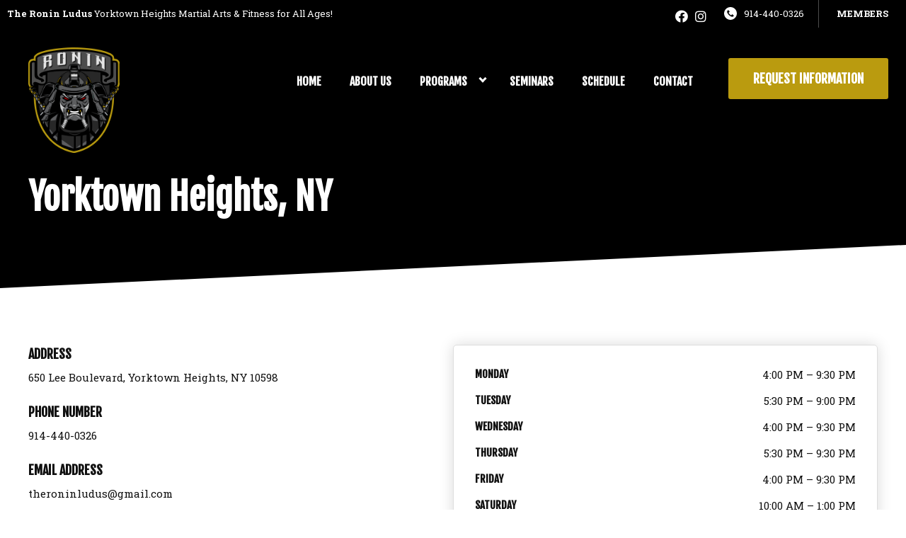

--- FILE ---
content_type: text/html; charset=UTF-8
request_url: https://theroninludus.com/location/yorktown-heights-ny/
body_size: 22067
content:

<!DOCTYPE html>
<html lang="en" class=" site-live ">
    <head>
        <!-- Market Muscles v4 -->
        <!--- Request URI: /location/yorktown-heights-ny/ -->
        <meta charset="utf-8">
        <meta http-equiv="X-UA-Compatible" content="IE=edge">
        <link rel="icon" type="image/png" href="https://marketmusclescdn.nyc3.digitaloceanspaces.com/wp-content/uploads/sites/177/2021/04/07152744/favicon.png">
                    <title>Yorktown Heights, NY | The Ronin Ludus</title>
        <meta property="og:title" content="Yorktown Heights, NY | The Ronin Ludus" />
                    <meta name="keywords" content="Yorktown Heights, NY">
                <meta property="og:image" content="https://marketmusclescdn.nyc3.digitaloceanspaces.com/wp-content/uploads/sites/177/2021/12/17201803/The-Ronin-Ludus-facebook.jpg" />
        <meta property="og:image:width" content="1200" />
        <meta property="og:image:height" content="630" />
        <meta property="og:url" content="https://theroninludus.com/location/yorktown-heights-ny" />
    <meta property="og:type" content="website" />
                    <meta name="viewport" content="width=device-width, initial-scale=1">
                <meta name='robots' content='max-image-preview:large' />
<link rel='dns-prefetch' href='//www.google.com' />
<link rel='dns-prefetch' href='//fonts.googleapis.com' />
<link rel="alternate" title="oEmbed (JSON)" type="application/json+oembed" href="https://theroninludus.com/wp-json/oembed/1.0/embed?url=https%3A%2F%2Ftheroninludus.com%2Flocation%2Fyorktown-heights-ny%2F" />
<link rel="alternate" title="oEmbed (XML)" type="text/xml+oembed" href="https://theroninludus.com/wp-json/oembed/1.0/embed?url=https%3A%2F%2Ftheroninludus.com%2Flocation%2Fyorktown-heights-ny%2F&#038;format=xml" />

<script type="application/ld+json">{"@context":"https://schema.org","@type":"FAQPage","mainEntity":[{"@type":"Question","name":"What is The Ronin Ludus?","acceptedAnswer":{"@type":"Answer","text":"The Ronin Ludus Is a Professional Martial Arts Academy Specializing in Combat Sports and Fitness. Our Mission is to Provide World Class instruction at the Beginner, Intermediate, Advanced, and Professional level."}},{"@type":"Question","name":"Where is The Ronin Ludus located?","acceptedAnswer":{"@type":"Answer","text":"We are located at 650 Lee Boulevard, Yorktown Heights, NY 10598 in Yorktown Heights, NY."}},{"@type":"Question","name":"What are your hours?","acceptedAnswer":{"@type":"Answer","text":"Monday: 4:00 PM - 9:30 PM Tuesday: 5:30 PM - 9:00 PM Wednesday: 4:00 PM - 9:30 PM Thursday: 5:30 PM - 9:30 PM Friday: 4:00 PM - 9:30 PM Saturday: 10:00 AM - 1:00 PM Sunday: CLOSED"}},{"@type":"Question","name":"What phone number can I call?","acceptedAnswer":{"@type":"Answer","text":"You can call us at 914-440-0326."}},{"@type":"Question","name":"How do I contact The Ronin Ludus?","acceptedAnswer":{"@type":"Answer","text":"Call 914-440-0326. Email stephen@marketmuscles.com. See our location details here: https://theroninludus.com/location/yorktown-heights-ny/."}},{"@type":"Question","name":"What areas do you serve?","acceptedAnswer":{"@type":"Answer","text":"We are based in Yorktown Heights, NY and serve families from Yorktown."}},{"@type":"Question","name":"How do I get started?","acceptedAnswer":{"@type":"Answer","text":"The best way to get started is to contact us. You can find our contact details on our location page: https://theroninludus.com/location/yorktown-heights-ny/."}},{"@type":"Question","name":"Do you have multiple locations?","acceptedAnswer":{"@type":"Answer","text":"We currently operate from our location in Yorktown Heights, NY."}}]}</script>
<style id='wp-img-auto-sizes-contain-inline-css' type='text/css'>
img:is([sizes=auto i],[sizes^="auto," i]){contain-intrinsic-size:3000px 1500px}
/*# sourceURL=wp-img-auto-sizes-contain-inline-css */
</style>
<style id='classic-theme-styles-inline-css' type='text/css'>
/*! This file is auto-generated */
.wp-block-button__link{color:#fff;background-color:#32373c;border-radius:9999px;box-shadow:none;text-decoration:none;padding:calc(.667em + 2px) calc(1.333em + 2px);font-size:1.125em}.wp-block-file__button{background:#32373c;color:#fff;text-decoration:none}
/*# sourceURL=/wp-includes/css/classic-themes.min.css */
</style>
<link rel='stylesheet' id='mm_form_custom_style-css' href='https://theroninludus.com/wp-content/plugins/market-muscles-llc-wp-mm-admin-core-646e1bd2528bea8047fc4b54cd785853b310175b//css/mm-form.css?ver=6.9' type='text/css' media='all' />
<link rel='stylesheet' id='dashicons-css' href='https://theroninludus.com/wp-includes/css/dashicons.min.css?ver=6.9' type='text/css' media='all' />
<link rel='stylesheet' id='thickbox-css' href='https://theroninludus.com/wp-includes/js/thickbox/thickbox.css?ver=6.9' type='text/css' media='all' />
<link rel='stylesheet' id='fjalla-one-css' href='https://fonts.googleapis.com/css2?family=Fjalla+One&#038;display=swap&#038;ver=6.9' type='text/css' media='all' />
<link rel='stylesheet' id='roboto-slab-css' href='https://fonts.googleapis.com/css2?family=Roboto+Slab%3Awght%40300%3B400%3B600%3B700&#038;display=swap&#038;ver=6.9' type='text/css' media='all' />
<link rel='stylesheet' id='pojo-a11y-css' href='https://theroninludus.com/wp-content/plugins/pojo-accessibility/assets/css/style.min.css?ver=1.0.0' type='text/css' media='all' />
<link rel='stylesheet' id='core-style-css' href='https://theroninludus.com/wp-content/themes/market-muscles-llc-wp-mm-theme-aaa303cda0dcb3e6de34b6d654f5588aa8b841be/assets/build/style.min.css?ver=6.9' type='text/css' media='all' />
<link rel='stylesheet' id='mm-quiz-style-css' href='https://theroninludus.com/wp-content/themes/market-muscles-llc-wp-mm-theme-aaa303cda0dcb3e6de34b6d654f5588aa8b841be/assets/build/mm-quiz.min.css?ver=6.9' type='text/css' media='all' />
<script type="text/javascript" src="https://www.google.com/recaptcha/enterprise.js?render=6LfX_CAqAAAAAOjWa8Xax3f5C_ki9X_O_gFhZLFh" id="google_recaptcha_enterprise-js"></script>
<script type="text/javascript" src="https://theroninludus.com/wp-includes/js/jquery/jquery.min.js?ver=3.7.1" id="jquery-core-js"></script>
<script type="text/javascript" src="https://theroninludus.com/wp-includes/js/jquery/jquery-migrate.min.js?ver=3.4.1" id="jquery-migrate-js"></script>
<script type="text/javascript" src="https://theroninludus.com/wp-content/plugins/market-muscles-llc-wp-mm-admin-student-portal-5f8bf72ee5b53aa92fab58d8afd77b9653e3a0db/assets/build/mm-members.js?v=111122&amp;ver=6.9" id="mm-members-script-js"></script>
<script type="text/javascript" src="https://theroninludus.com/wp-includes/js/imagesloaded.min.js?ver=5.0.0" id="imagesloaded-js"></script>
<script type="text/javascript" src="https://theroninludus.com/wp-content/themes/market-muscles-llc-wp-mm-theme-aaa303cda0dcb3e6de34b6d654f5588aa8b841be/assets/js/plugins/masonry.min.js?ver=6.9" id="custom-masonry-js"></script>
<script type="text/javascript" src="https://theroninludus.com/wp-content/themes/market-muscles-llc-wp-mm-theme-aaa303cda0dcb3e6de34b6d654f5588aa8b841be/assets/js/plugins/jquery.fancybox.min.js?ver=6.9" id="fancybox-js"></script>
<script type="text/javascript" src="https://theroninludus.com/wp-content/themes/market-muscles-llc-wp-mm-theme-aaa303cda0dcb3e6de34b6d654f5588aa8b841be/assets/js/plugins/swiper.min.js?ver=6.9" id="swiper-js"></script>
<script type="text/javascript" src="https://theroninludus.com/wp-content/themes/market-muscles-llc-wp-mm-theme-aaa303cda0dcb3e6de34b6d654f5588aa8b841be/assets/js/plugins/aos.js?ver=6.9" id="aos-js"></script>
<script type="text/javascript" src="https://theroninludus.com/wp-content/themes/market-muscles-llc-wp-mm-theme-aaa303cda0dcb3e6de34b6d654f5588aa8b841be/assets/js/plugins/js.cookie.min.js?ver=6.9" id="jscookie-js"></script>
<script type="text/javascript" src="https://theroninludus.com/wp-content/themes/market-muscles-llc-wp-mm-theme-aaa303cda0dcb3e6de34b6d654f5588aa8b841be/assets/js/plugins/jquery.fitvids.js?ver=6.9" id="fitvids-js"></script>
<script type="text/javascript" id="core-js-js-extra">
/* <![CDATA[ */
var frontEndAjaxUrl = {"mcajaxurl":"https://theroninludus.com/wp-admin/admin-ajax.php"};
//# sourceURL=core-js-js-extra
/* ]]> */
</script>
<script type="text/javascript" src="https://theroninludus.com/wp-content/themes/market-muscles-llc-wp-mm-theme-aaa303cda0dcb3e6de34b6d654f5588aa8b841be/assets/js/script/script.js?ver=1" id="core-js-js"></script>
<script type="text/javascript" id="wqg3274front.js3711-js-extra">
/* <![CDATA[ */
var wqg_local_data = {"add_url":"https://theroninludus.com/wp-admin/post-new.php?post_type=event","nonce":"ea057b62e4","ajaxurl":"https://theroninludus.com/wp-admin/admin-ajax.php"};
//# sourceURL=wqg3274front.js3711-js-extra
/* ]]> */
</script>
<script type="text/javascript" src="https://theroninludus.com/wp-content/plugins/market-muscles-llc-wp-mm-admin-qr-code-90a68b34132164f16151ccf7bc7d6035bcb408f8/modules/js/front.js?ver=6.9" id="wqg3274front.js3711-js"></script>
<link rel="https://api.w.org/" href="https://theroninludus.com/wp-json/" /><link rel="alternate" title="JSON" type="application/json" href="https://theroninludus.com/wp-json/wp/v2/location/134" /><link rel="EditURI" type="application/rsd+xml" title="RSD" href="https://theroninludus.com/xmlrpc.php?rsd" />
<meta name="generator" content="WordPress 6.9" />
<link rel="canonical" href="https://theroninludus.com/location/yorktown-heights-ny/" />
<link rel='shortlink' href='https://theroninludus.com/?p=134' />
<!-- Analytics by WP Statistics v14.11.4 - https://wp-statistics.com -->
<style type="text/css">
#pojo-a11y-toolbar .pojo-a11y-toolbar-toggle a{ background-color: #4054b2;	color: #ffffff;}
#pojo-a11y-toolbar .pojo-a11y-toolbar-overlay, #pojo-a11y-toolbar .pojo-a11y-toolbar-overlay ul.pojo-a11y-toolbar-items.pojo-a11y-links{ border-color: #4054b2;}
body.pojo-a11y-focusable a:focus{ outline-style: solid !important;	outline-width: 1px !important;	outline-color: #FF0000 !important;}
#pojo-a11y-toolbar{ top: 100px !important;}
#pojo-a11y-toolbar .pojo-a11y-toolbar-overlay{ background-color: #ffffff;}
#pojo-a11y-toolbar .pojo-a11y-toolbar-overlay ul.pojo-a11y-toolbar-items li.pojo-a11y-toolbar-item a, #pojo-a11y-toolbar .pojo-a11y-toolbar-overlay p.pojo-a11y-toolbar-title{ color: #333333;}
#pojo-a11y-toolbar .pojo-a11y-toolbar-overlay ul.pojo-a11y-toolbar-items li.pojo-a11y-toolbar-item a.active{ background-color: #4054b2;	color: #ffffff;}
@media (max-width: 767px) { #pojo-a11y-toolbar { top: 50px !important; } }</style>        <!-- Global site tag (gtag.js) - Google Analytics -->
<script async src="https://www.googletagmanager.com/gtag/js?id=UA-188733086-43"></script>
<script>
  window.dataLayer = window.dataLayer || [];
  function gtag(){dataLayer.push(arguments);}
  gtag('js', new Date());

  gtag('config', 'UA-188733086-43');
</script>
                            <script>
                jQuery(document).ready( function() {
                    AOS.init();
                    window.addEventListener("load", function(){
                        if (typeof AOS === 'object' && AOS !== null) {
                            AOS.refresh();
                        }
                    });
                    let scrollRef = 0;
                    jQuery(window).on("resize scroll", function () {
                        // increase value up to 10, then refresh AOS
                        scrollRef <= 10 ? scrollRef++ : AOS.refresh();
                    });
                });
            </script>
                <script>
            function fadeInPage() {
                if (!window.AnimationEvent) { return; }
                var fader = document.getElementById('fader');
                fader.classList.add('fade-out');
            }

            document.addEventListener('DOMContentLoaded', function() {
                if (!window.AnimationEvent) { return }

                var anchors = document.getElementsByTagName('a');

                for (var idx=0; idx<anchors.length; idx+=1) {
                    if (anchors[idx].hostname !== window.location.hostname ||
                        anchors[idx].pathname === window.location.pathname) {
                        continue;
                    }

                anchors[idx].addEventListener('click', function(event) {
                    var fader = document.getElementById('fader'),
                        anchor = event.currentTarget;

                    var listener = function() {
                        window.location = anchor.href;
                        fader.removeEventListener('animationend', listener);
                    };
                    fader.addEventListener('animationend', listener);

                    event.preventDefault();
                    fader.classList.add('fade-in');
                });
                }
            });

            window.addEventListener('pageshow', function (event) {
                if (!event.persisted) {
                return;
                }
                var fader = document.getElementById('fader');
                fader.classList.remove('fade-in');
            });
        </script>
        <style>
                                    
            

            
            body#front-end-site {
                font-family: Roboto Slab;
            }

            h1, h2, h3, h4, h5, h6 {
                font-family: Fjalla One;
                line-height: 1.1em !important;
            }
            h1 {
                font-size: 40px;
            }
            h2 {
                font-size: 32px;
            }
            h3 {
                font-size: 30px;
            }
            h4 {
                font-size: 28px;
            }
            h5 {
                font-size: 20px;
            }
            h6 {
                font-size: 18px;
            }
            p {
                font-size: 15px;
                line-height: 1.7em;
            }
            header #header-navigation > li > a,
            .nav-bar-block #header-navigation > li > a {
                font-size: 18px;
            }
            header #header-navigation > li > ul > li > a,
            .nav-bar-block #header-navigation > li > ul > li > a {
                font-size: 18px;
                line-height: 1.2em;
            }
            header #header-navigation > li > ul > li > ul > li > a,
            .nav-bar-block #header-navigation > li > ul > li > ul > li > a {
                font-size: 18px;
                line-height: 1.2em;
            }
            .sticky-top-bar ul > li > a {
                font-size: 18px;
            }
            @media (min-width: 960px) {
                h1 {
                    font-size: 52px;
                }
                h2 {
                    font-size: 42px;
                }
                h3 {
                    font-size: 32px;
                }
                h4 {
                    font-size: 30px;
                }
                h5 {
                    font-size: 26px;
                }
                h6 {
                    font-size: px;
                }
                p {
                    font-size: 17px;
                }
                header #header-navigation > li > a,
                .nav-bar-block #header-navigation > li > a {
                    font-size: 16px;
                }
                .sticky-top-bar ul > li > a {
                    font-size: 16px;
                }
            }

            .site-bottom-bar {
                background: #ba9b0f;
                font-family: Fjalla One;
            }

            .inner-topper p {
                font-family: Fjalla One;
            }

            p a,
            ol a,
            ul a {
                color: #ba9b0f;
            }

            p a:hover,
            ol a:hover,
            li a:hover {
                color: #facd00;
            }

            button {
                font-family: Roboto Slab;
            }

            .proof-alert {
                font-family: Roboto Slab;
            }

            
            .mobile-bar {
                background: #ba9b0f;
            }

            
            .covid-title {
                font-family: Fjalla One;
            }

            
            .pop-optin-right {
                background: #ba9b0f            }

            .pop-optin-form input[type="text"],
            .pop-optin-form input[type="email"],
            .pop-optin-form input[type="tel"],
            .pop-optin-form select {
                font-family: Roboto Slab;
            }

            .pop-optin-form input[type="submit"] {
                font-family: Fjalla One;
            }

            
            .mobile-menu #header-navigation li a:hover {
                color: #facd00 !important;
            }

            .mobile-menu .btn {
                background: #ba9b0f;
            }

            .hamburger-inner, .hamburger-inner::after, .hamburger-inner::before {
                            }

            
            .centered-sub-title,
            .centered-title {
                font-family: Fjalla One;
            }

            
            .site-alert {
                background: #facd00;
                font-family: Fjalla One;
            }

            header #header-navigation,
            .nav-bar-block #header-navigation {
                font-family: Fjalla One;
            }

            header #header-navigation li ul,
            .nav-bar-block #header-navigation li ul {
                font-family: Fjalla One;
                background: #000000;
            }

            .sticky-top-bar > ul > li {
                font-family: Fjalla One;
            }

            .sticky-top-bar > ul > li > ul {
                font-family: Fjalla One;
                background: #000000;
            }

            header #header-navigation li ul li a:hover {
                color: #facd00 !important;
            }

            .header-main-bar {
                background:  !important;
                            }

                            .header-cta {
                    background: #ba9b0f;
                    font-family: Fjalla One;
                    color: #ffffff !important;
                    font-weight: 700;
                    font-size: 20px;
                                            text-transform: uppercase !important;
                                    }
            
            .header-cta:hover {
                background: #facd00;
            }

            .header-centered-left span {
                font-family: Fjalla One;
            }

            header .current_page_item a {
                color: #ba9b0f !important;
            }

            
            .btn.btn-solid {
                background: #ba9b0f;
                font-family: Fjalla One;
                border: 1px solid #ba9b0f;
            }
            .btn.btn-solid:hover {
                background: #facd00;
                border: 1px solid #facd00;
            }
            .btn.btn-outline {
                font-family: Fjalla One;
            }

            
            .btn.btn-solid.btn-color-primary {
                background: #ba9b0f !important;
                color: white;
                border: 1px solid #ba9b0f !important;
            }
            .btn.btn-solid.btn-color-primary:hover {
                background: #facd00 !important;
                color: white;
                border: 1px solid #facd00 !important;
            }
            .btn.btn-solid.btn-color-secondary {
                background: #000000 !important;
                color: white;
                border: 1px solid #000000 !important;
            }
            .btn.btn-solid.btn-color-secondary:hover {
                background: #facd00 !important;
                color: white;
                border: 1px solid #facd00 !important;
            }
            .btn.btn-solid.btn-color-tertiary {
                background: #facd00 !important;
                color: white;
                border: 1px solid #facd00 !important;
            }
            .btn.btn-solid.btn-color-tertiary:hover {
                background: #ba9b0f !important;
                color: white;
                border: 1px solid #ba9b0f !important;
            }

            
            .btn.btn-outline.btn-color-primary {
                color: #ba9b0f !important;
                border: 1px solid #ba9b0f !important;
            }
            .btn.btn-outline.btn-color-primary:hover {
                background: #facd00 !important;
                color: white !important;
                border: 1px solid #facd00 !important;
            }
            .btn.btn-outline.btn-color-secondary {
                color: #000000 !important;
                border: 1px solid #000000 !important;
            }
            .btn.btn-outline.btn-color-secondary:hover {
                background: #facd00 !important;
                color: white !important;
                border: 1px solid #facd00 !important;
            }
            .btn.btn-outline.btn-color-tertiary {
                color: #facd00 !important;
                border: 1px solid #facd00 !important;
            }
            .btn.btn-outline.btn-color-tertiary:hover {
                background: #ba9b0f !important;
                color: white !important;
                border: 1px solid #ba9b0f !important;
            }

            
            header.navigation-bar #header-navigation a {
                color: #000000;
            }

            header.navigation-bar #header-navigation li:hover a,
            header.navigation-bar #header-navigation li:focus-within a {
                color: #ba9b0f;
            }

            header.navigation-bar .top-bar {
                background: #000000;
            }

            header.navigation-bar .top-bar-button {
                font-family: Fjalla One;
            }

            header.navigation-bar .header-nav-bar-left img {
                width: 100px;
                margin-top: 0px;
                margin-bottom: 0px;
                margin-left: 0px;
                margin-right: 0px;
            }

            @media (min-width: 960px) {
                header.navigation-bar .header-nav-bar-left img {
                    width: 129px;
                    margin-top: 0px;
                    margin-bottom: 0px;
                    margin-left: 0px;
                    margin-right: 0px;
                }
                header.navigation-bar .header-nav-bar,
                header.navigation-no-bg #header-navigation {
                    margin-top: 0px;
                }
            }

            
            header.navigation-no-bg .header-nav-bar-right li a:hover {
                color: #facd00;
            }
            header.navigation-no-bg .top-bar-button {
                font-family: Fjalla One;
            }

            header.navigation-no-bg .header-nav-bar-left img {
                width: 100px;
                margin-top: 0px;
                margin-bottom: 0px;
                margin-left: 0px;
                margin-right: 0px;
            }

            @media (min-width: 960px) {
                header.navigation-no-bg .header-nav-bar-left img {
                    width: 129px;
                    margin-top: 0px;
                    margin-bottom: 0px;
                    margin-left: 0px;
                    margin-right: 0px;
                }
            }

            
            .navigation-centered .centered-nav-bar {
                                    background: #000000;
                            }

            .nav-bar-block .centered-nav-bar {
                                    background: #000000;
                            }

            .nav-bar-block .centered-nav-bar .sub-menu {
                z-index: 99;
            }

            .centered-nav-bar ul li a {
                color: #ffffff;
            }

            .centered-nav-bar ul li a:hover {
                color: #ba9b0f;
            }

            header.navigation-centered .header-centered-middle img {
                width: 100px;
                margin-top: 0px;
                margin-bottom: 0px;
                margin-left: 0px;
                margin-right: 0px;
            }

            @media (min-width: 960px) {
                header.navigation-centered .header-centered-middle img {
                    width: 129px;
                    margin-top: 0px;
                    margin-bottom: 0px;
                    margin-left: 0px;
                    margin-right: 0px;
                }
            }

            .sticky-top-bar {
                background: #ba9b0f;
            }

            .sticky-top-bar a {
                color: #000000;
            }

            .sticky-top-bar ul > li:hover > a,
            .sticky-top-bar ul > li:focus-within > a {
                color: #ba9b0f;
            }

            
            header.navigation-split #header-navigation a {
                color: #000000;
            }

            header.navigation-split #header-navigation li:hover a,
            header.navigation-split #header-navigation li:focus-within a {
                color: #ba9b0f;
            }

            header.navigation-split .top-bar {
                background: #000000;
            }

            header.navigation-split .top-bar-button {
                font-family: Fjalla One;
            }

            header.navigation-split .header-split-left img {
                width: 100px;
                margin-top: 0px;
                margin-bottom: 0px;
                margin-left: 0px;
                margin-right: 0px;
            }
            

            @media (min-width: 960px) {
                header.navigation-split .header-split-left img {
                    width: 129px;
                    margin-top: 0px;
                    margin-bottom: 0px;
                    margin-left: 0px;
                    margin-right: 0px;
                }
            }

            
            .video-btn svg {
                fill: #ba9b0f;
            }

            .video-btn:hover svg {
                fill: #facd00;
            }

            .video-overlay {
                background: #facd00;
            }

            
            .banner-left-aligned .left-text-small-header {
                font-family: Fjalla One;
            }

            .banner-left-aligned .left-text-large-header {
                font-family: Fjalla One;
            }

            .banner-left-aligned p {
                font-family: Roboto Slab;
            }

            .banner-left-aligned .btn.btn-outline:hover {
                color: white;
                background: #facd00;
                border: 1px solid #facd00;
            }

            
            .banner-right-aligned .left-text-small-header {
                font-family: Fjalla One;
            }

            .banner-right-aligned .left-text-large-header {
                font-family: Fjalla One;
            }

            .banner-right-aligned p {
                font-family: Roboto Slab;
            }

            .banner-right-aligned .btn.btn-outline:hover {
                color: white;
                background: #facd00;
                border: 1px solid #facd00;
            }

            
            .banner-right-image .left-text-small-header {
                font-family: Fjalla One;
            }

            .banner-right-image .left-text-large-header {
                font-family: Fjalla One;
            }

            .banner-right-image .btn.btn-outline {
                border: 1px solid #ba9b0f;
                color: #ba9b0f;
            }

            .banner-right-image .btn.btn-outline:hover {
                color: white;
                background: #facd00;
                border: 1px solid #facd00;
            }

            
            .banner-center-aligned .centered-small-header {
                font-family: Fjalla One;
            }

            .banner-center-aligned .centered-large-header {
                font-family: Fjalla One;
            }

            .banner-center-aligned .btn.btn-outline:hover {
                color: white;
                background: #facd00;
                border: 1px solid #facd00;
            }

            
            .optin-box {
                background: #ba9b0f;
            }

            .limited-offer-middle {
                background: #000000;
            }

            .optin-box form input[type="text"],
            .optin-box form input[type="email"],
            .optin-box form input[type="tel"],
            .optin-box form select {
                font-family: Roboto Slab;
            }

            .optin-box form input[type="submit"] {
                font-family: Fjalla One;
            }

            .optin-box-sub-header,
            .optin-box-header {
                font-family: Fjalla One;
            }

            
            .optin-side-by-side-bg-left {
                background: #ba9b0f;
            }

            .optin-side-by-side-bg-right {
                background: #000000;
            }

            .optin-side-by-side-left:before {
                border-left: 15px solid #ba9b0f;
            }

            .optin-side-by-side-right {
                background: #000000;
            }

            .optin-side-by-side-right form input[type="submit"] {
                background: #ba9b0f !important;
            }

            
            .indiv-upcoming-event .indiv-upcoming-title {
                font-family: Fjalla One;
            }

            .indiv-upcoming-event .text-link {
                color: #ba9b0f;
            }

            .indiv-upcoming-event .text-link svg {
                fill: #ba9b0f;
            }

            
            .program-block-bottom .indiv-program-title {
                font-family: Fjalla One;
            }

            .program-block-bottom .text-link {
                color: #ba9b0f !important;
            }

            .program-block-bottom .text-link svg {
                fill: #ba9b0f;
            }

            
            .program-block-overlay .indiv-program-name {
                font-family: Fjalla One;
            }

            .program-overlay-items .indiv-program-title {
                font-family: Fjalla One;
            }

            .program-overlay-items .indiv-program a {
                color: #ba9b0f;
            }

            
            .program-full-width .indiv-program-name {
                font-family: Fjalla One;
            }

            .program-full-width .text-link {
                font-family: Fjalla One;
            }

            
            .program-side-by-side .indiv-program-name {
                font-family: Fjalla One;
            }

            
            .program-square-block .text-link {
                color: #ba9b0f;
            }

            .program-square-block .text-link svg {
                fill: #ba9b0f;
            }

            
            .content-centered-container a {
                border-bottom: 2px solid #ba9b0f;
                padding-bottom: 0px;
            }

            
            .content-columns .column-title {
                font-family: Fjalla One;
            }

            
            .comparison-column-title,
            .indiv-comparison-title {
                font-family: Fjalla One;
            }

            
            .indiv-served-area-icon svg {
                fill: #ba9b0f;
            }

            .indiv-served-area-content {
                font-family: Fjalla One;
            }

            
            .indiv-stat .stat {
                font-family: Fjalla One;
                color: #ba9b0f;
            }

            .indiv-stat .stat-title {
                font-family: Fjalla One;
            }

            
            .indiv-feature .feature-title {
                font-family: Fjalla One;
            }

            .indiv-feature .feature-check svg {
                fill: #ba9b0f            }

            
            .centered-review .review-name {
                font-family: Fjalla One;
            }

            .swiper-button-next:after, 
            .swiper-container-rtl .swiper-button-prev:after,
            .swiper-button-prev:after, 
            .swiper-container-rtl .swiper-button-next:after {
                color: white;
            }

            
            .indiv-column-review-name {
                font-family: Fjalla One;
            }

            
            .cta-small-bar-left {
                font-family: Fjalla One;
            }

            
            .staff-thumb-overlay .indiv-staff-bot {
                background: #ba9b0f;
                font-family: Fjalla One;
            }

            
            .staff-thumb-block .indiv-staff-bot {
                font-family: Fjalla One;
            }

            
            .staff-centered .indiv-staff-bot {
                font-family: Fjalla One;
            }

            
            .faq-question {
                font-family: Fjalla One;
            }

            .faq-accordions .faq-question:hover {
                color: #ba9b0f;
            }

            .faq-accordions .faq-question:hover svg {
                fill: #ba9b0f;
            }

            
            .indiv-pricing-title,
            .indiv-pricing-price {
                font-family: Fjalla One;
                color: #ba9b0f;
            }

            .indiv-pricing-block.featured {
                border: 3px solid #ba9b0f;
            }

            .indiv-pricing-featured {
                font-family: Fjalla One;
                background: #ba9b0f;
            }

            .business-hour-row span {
                font-family: Fjalla One;
            }

            
            .contact-block span {
                font-family: Fjalla One;
            }

            
            .schedule-header .schedule-col {
                font-family: Fjalla One;
            }

            .indiv-class .class-name {
                font-family: Fjalla One;
            }

            
            .indiv-blog-thumb,
            .recent-post-thumbnail {
                background: #ba9b0f;
            }

            .indiv-blog-title,
            .indiv-blog-date,
            .indiv-blog-category,
            .pagination-button,
            .topper-date,
            .wp-caption-text,
            .singular-post blockquote,
            .recent-post-title,
            .recent-post-title a,
            .recent-post-read-more {
                font-family: Fjalla One;
            }

            .indiv-blog-title a,
            .recent-post-title a,
            .recent-post-read-more {
                color: #ba9b0f;
            }

            .indiv-blog-title a:hover,
            .recent-post-title a:hover,
            .recent-post-read-more:hover {
                color: #facd00;
            }

            .right-blog-col a {
                color: #ba9b0f;
            }

            .right-blog-col a:hover {
                color: #facd00;
            }

            .blog-author-title {
                font-family: Fjalla One;
            }

            .blog-recent-posts.light-font .indiv-recent-post a {
                color: #ba9b0f !important;
            }

            
            .single-checkout .gform_wrapper ul li input[type="text"]:focus,
            .single-checkout .gform_wrapper ul li select:focus {
                border: 1px solid #ba9b0f !important;
            }

            .checkout-header {
                border-top: 3px solid #ba9b0f;
            }

            .single-checkout .gform_footer input[type="submit"] {
                background: #ba9b0f;
                font-family: Fjalla One;
            }

            #gf_coupon_button {
                font-family: Fjalla One;
                color: #ba9b0f;
                border: 2px solid #ba9b0f;
            }

            .ginput_total {
                color: #ba9b0f !important;
            }

            
            .lt-links a {
                background: #ba9b0f;
            }

            .lt-links a:hover {
                background: #000000;
            }

            
            .footer-bottom-bar {
                background: #000000;
            }

            
            .footer-centered {
                background:  #000000;
                color: rgba(255,255,255,.7);
            }

            .footer-centered .location-title {
                font-family: Fjalla One;
            }

            .footer-centered .footer-cta {
                background: #ba9b0f;
            }

            .footer-centered .location-social a:hover {
                color: #ba9b0f;
            }

            .footer-cta-bot input[type="submit"] {
                font-family: Fjalla One;
            }

            .footer-cta-bot input[type="text"],
            .footer-cta-bot input[type="email"],
            .footer-cta-bot input[type="tel"],
            .pop-optin-form input[type="email"],
            .pop-optin-form input[type="tel"] {
                font-family: Roboto Slab;
            }

            .footer-cta-bot select {
                font-family: Roboto Slab;
            }

            
            .footer-four-columns {
                background:  #000000;
                color: rgba(255,255,255,.7);
            }

            .footer-four-columns a {
                color: white;
            }

            .footer-four-columns a:hover {
                color: #facd00 !important;
            }
                        .indiv-job-listing a {
                background: #000000;
            }
                        .nav-bar-block .menu-item-has-children:after {
                border-right: 3px solid #ffffff !important;
                border-bottom: 3px solid #ffffff !important;
            }
                                        input[type=submit],
                .btn,
                .navigation-bar .header-nav-bar-right .header-cta,
                .navigation-split .header-split-right .header-cta {
                    border-radius: 3px !important;
                }
                                                    header #header-navigation > li > a {
                    color: #ffffff !important;
                }
                header .menu-item-has-children:after {
                    border-right: 3px solid #ffffff !important;
                    border-bottom: 3px solid #ffffff !important;
                }

                header .menu-item-has-children:hover:after {
                    border-right: 3px solid #ba9b0f !important;
                    border-bottom: 3px solid #ba9b0f !important;
                }
                header #header-navigation > li > a:hover {
                    color: #ba9b0f !important;
                }
                .navigation-centered .centered-nav-bar a:hover {
                    color: #ba9b0f;
                }
                        
                                                    .sticky-top-bar {
                    background:  !important;
                }
                .sticky-top-bar a {
                    color: #ffffff !important;
                }
                .sticky-top-bar ul > li:hover > a,
                .sticky-top-bar ul > li:focus-within > a {
                    color:  !important;
                }

                .sticky-top-bar .menu-item-has-children:after {
                    border-right: 3px solid #ffffff !important;
                    border-bottom: 3px solid #ffffff !important;
                }

                .sticky-top-bar .menu-item-has-children:hover:after {
                    border-right: 3px solid  !important;
                    border-bottom: 3px solid  !important;
                }
                                                        </style>
                    <script type="application/ld+json">
{"@context":"https://schema.org","@graph":[{"@type":"WebSite","@id":"https://theroninludus.com/#website","url":"https://theroninludus.com/","name":"The Ronin Ludus","inLanguage":"en-US","potentialAction":[{"@type":"SearchAction","target":"https://theroninludus.com/?s={search_term_string}","query-input":"required name=search_term_string"}],"subjectOf":{"@type":"DataFeed","name":"AI Facts","description":"Machine-readable site facts, business info, and link inventory for AI agents.","url":"https://theroninludus.com/wp-json/mm/v1/ai-facts","encodingFormat":"application/json"}},{"@type":"WebPage","@id":"https://theroninludus.com/location/yorktown-heights-ny/#webpage","url":"https://theroninludus.com/location/yorktown-heights-ny/","name":"Yorktown Heights, NY &#8211; The Ronin Ludus","isPartOf":{"@id":"https://theroninludus.com/#website"},"inLanguage":"en-US","dateModified":"2025-01-01T05:34:18+00:00","subjectOf":[{"@type":"DataFeed","name":"AI Facts","url":"https://theroninludus.com/wp-json/mm/v1/ai-facts","encodingFormat":"application/json"},{"@type":"MediaObject","name":"Text version of this page","contentUrl":"https://theroninludus.com/location/yorktown-heights-ny/?format=text","encodingFormat":"text/plain"}],"about":{"@id":"https://theroninludus.com/location/yorktown-heights-ny/#localbusiness"}},{"@type":"LocalBusiness","@id":"https://theroninludus.com/location/yorktown-heights-ny/#localbusiness","name":"The Ronin Ludus","url":"https://theroninludus.com/","image":"https://marketmusclescdn.nyc3.digitaloceanspaces.com/wp-content/uploads/sites/177/2021/04/07152744/logo.png","logo":"https://marketmusclescdn.nyc3.digitaloceanspaces.com/wp-content/uploads/sites/177/2021/04/07152744/logo.png","description":"The Ronin Ludus Is a Professional Martial Arts Academy Specializing in Combat Sports and Fitness. Our Mission is to Provide World Class instruction at the Beginner, Intermediate, Advanced, and Professional level.","telephone":"914-440-0326","priceRange":"$$$","address":{"@type":"PostalAddress","streetAddress":"650 Lee Boulevard, Yorktown Heights, NY 10598","addressLocality":"Yorktown Heights","addressRegion":"NY","postalCode":"10598","addressCountry":"US"},"geo":{"@type":"GeoCoordinates","latitude":"41.3286166","longitude":"-73.8077192"},"mainEntityOfPage":{"@id":"https://theroninludus.com/location/yorktown-heights-ny/#webpage"},"subjectOf":{"@type":"DataFeed","name":"AI Facts","description":"Machine-readable site facts, business info, and link inventory for AI agents.","url":"https://theroninludus.com/wp-json/mm/v1/ai-facts","encodingFormat":"application/json"},"contactPoint":[{"@type":"ContactPoint","telephone":"914-440-0326","contactType":"customer service","availableLanguage":["en"]}],"potentialAction":[{"@type":"CommunicateAction","name":"Call","target":"tel:9144400326"},{"@type":"ReserveAction","name":"Book","target":"https://theroninludus.com/contact/"}],"areaServed":[{"@type":"City","name":"Yorktown"}],"hasMap":"https://www.google.com/maps/search/?api=1&query=41.3286166%2C-73.8077192"}]}</script>            <style id='global-styles-inline-css' type='text/css'>
:root{--wp--preset--aspect-ratio--square: 1;--wp--preset--aspect-ratio--4-3: 4/3;--wp--preset--aspect-ratio--3-4: 3/4;--wp--preset--aspect-ratio--3-2: 3/2;--wp--preset--aspect-ratio--2-3: 2/3;--wp--preset--aspect-ratio--16-9: 16/9;--wp--preset--aspect-ratio--9-16: 9/16;--wp--preset--color--black: #000000;--wp--preset--color--cyan-bluish-gray: #abb8c3;--wp--preset--color--white: #ffffff;--wp--preset--color--pale-pink: #f78da7;--wp--preset--color--vivid-red: #cf2e2e;--wp--preset--color--luminous-vivid-orange: #ff6900;--wp--preset--color--luminous-vivid-amber: #fcb900;--wp--preset--color--light-green-cyan: #7bdcb5;--wp--preset--color--vivid-green-cyan: #00d084;--wp--preset--color--pale-cyan-blue: #8ed1fc;--wp--preset--color--vivid-cyan-blue: #0693e3;--wp--preset--color--vivid-purple: #9b51e0;--wp--preset--color--primary: #ba9b0f;--wp--preset--color--secondary: #000000;--wp--preset--color--tertiary: #facd00;--wp--preset--gradient--vivid-cyan-blue-to-vivid-purple: linear-gradient(135deg,rgb(6,147,227) 0%,rgb(155,81,224) 100%);--wp--preset--gradient--light-green-cyan-to-vivid-green-cyan: linear-gradient(135deg,rgb(122,220,180) 0%,rgb(0,208,130) 100%);--wp--preset--gradient--luminous-vivid-amber-to-luminous-vivid-orange: linear-gradient(135deg,rgb(252,185,0) 0%,rgb(255,105,0) 100%);--wp--preset--gradient--luminous-vivid-orange-to-vivid-red: linear-gradient(135deg,rgb(255,105,0) 0%,rgb(207,46,46) 100%);--wp--preset--gradient--very-light-gray-to-cyan-bluish-gray: linear-gradient(135deg,rgb(238,238,238) 0%,rgb(169,184,195) 100%);--wp--preset--gradient--cool-to-warm-spectrum: linear-gradient(135deg,rgb(74,234,220) 0%,rgb(151,120,209) 20%,rgb(207,42,186) 40%,rgb(238,44,130) 60%,rgb(251,105,98) 80%,rgb(254,248,76) 100%);--wp--preset--gradient--blush-light-purple: linear-gradient(135deg,rgb(255,206,236) 0%,rgb(152,150,240) 100%);--wp--preset--gradient--blush-bordeaux: linear-gradient(135deg,rgb(254,205,165) 0%,rgb(254,45,45) 50%,rgb(107,0,62) 100%);--wp--preset--gradient--luminous-dusk: linear-gradient(135deg,rgb(255,203,112) 0%,rgb(199,81,192) 50%,rgb(65,88,208) 100%);--wp--preset--gradient--pale-ocean: linear-gradient(135deg,rgb(255,245,203) 0%,rgb(182,227,212) 50%,rgb(51,167,181) 100%);--wp--preset--gradient--electric-grass: linear-gradient(135deg,rgb(202,248,128) 0%,rgb(113,206,126) 100%);--wp--preset--gradient--midnight: linear-gradient(135deg,rgb(2,3,129) 0%,rgb(40,116,252) 100%);--wp--preset--font-size--small: 13px;--wp--preset--font-size--medium: 20px;--wp--preset--font-size--large: 36px;--wp--preset--font-size--x-large: 42px;--wp--preset--spacing--20: 0.44rem;--wp--preset--spacing--30: 0.67rem;--wp--preset--spacing--40: 1rem;--wp--preset--spacing--50: 1.5rem;--wp--preset--spacing--60: 2.25rem;--wp--preset--spacing--70: 3.38rem;--wp--preset--spacing--80: 5.06rem;--wp--preset--shadow--natural: 6px 6px 9px rgba(0, 0, 0, 0.2);--wp--preset--shadow--deep: 12px 12px 50px rgba(0, 0, 0, 0.4);--wp--preset--shadow--sharp: 6px 6px 0px rgba(0, 0, 0, 0.2);--wp--preset--shadow--outlined: 6px 6px 0px -3px rgb(255, 255, 255), 6px 6px rgb(0, 0, 0);--wp--preset--shadow--crisp: 6px 6px 0px rgb(0, 0, 0);}:where(.is-layout-flex){gap: 0.5em;}:where(.is-layout-grid){gap: 0.5em;}body .is-layout-flex{display: flex;}.is-layout-flex{flex-wrap: wrap;align-items: center;}.is-layout-flex > :is(*, div){margin: 0;}body .is-layout-grid{display: grid;}.is-layout-grid > :is(*, div){margin: 0;}:where(.wp-block-columns.is-layout-flex){gap: 2em;}:where(.wp-block-columns.is-layout-grid){gap: 2em;}:where(.wp-block-post-template.is-layout-flex){gap: 1.25em;}:where(.wp-block-post-template.is-layout-grid){gap: 1.25em;}.has-black-color{color: var(--wp--preset--color--black) !important;}.has-cyan-bluish-gray-color{color: var(--wp--preset--color--cyan-bluish-gray) !important;}.has-white-color{color: var(--wp--preset--color--white) !important;}.has-pale-pink-color{color: var(--wp--preset--color--pale-pink) !important;}.has-vivid-red-color{color: var(--wp--preset--color--vivid-red) !important;}.has-luminous-vivid-orange-color{color: var(--wp--preset--color--luminous-vivid-orange) !important;}.has-luminous-vivid-amber-color{color: var(--wp--preset--color--luminous-vivid-amber) !important;}.has-light-green-cyan-color{color: var(--wp--preset--color--light-green-cyan) !important;}.has-vivid-green-cyan-color{color: var(--wp--preset--color--vivid-green-cyan) !important;}.has-pale-cyan-blue-color{color: var(--wp--preset--color--pale-cyan-blue) !important;}.has-vivid-cyan-blue-color{color: var(--wp--preset--color--vivid-cyan-blue) !important;}.has-vivid-purple-color{color: var(--wp--preset--color--vivid-purple) !important;}.has-black-background-color{background-color: var(--wp--preset--color--black) !important;}.has-cyan-bluish-gray-background-color{background-color: var(--wp--preset--color--cyan-bluish-gray) !important;}.has-white-background-color{background-color: var(--wp--preset--color--white) !important;}.has-pale-pink-background-color{background-color: var(--wp--preset--color--pale-pink) !important;}.has-vivid-red-background-color{background-color: var(--wp--preset--color--vivid-red) !important;}.has-luminous-vivid-orange-background-color{background-color: var(--wp--preset--color--luminous-vivid-orange) !important;}.has-luminous-vivid-amber-background-color{background-color: var(--wp--preset--color--luminous-vivid-amber) !important;}.has-light-green-cyan-background-color{background-color: var(--wp--preset--color--light-green-cyan) !important;}.has-vivid-green-cyan-background-color{background-color: var(--wp--preset--color--vivid-green-cyan) !important;}.has-pale-cyan-blue-background-color{background-color: var(--wp--preset--color--pale-cyan-blue) !important;}.has-vivid-cyan-blue-background-color{background-color: var(--wp--preset--color--vivid-cyan-blue) !important;}.has-vivid-purple-background-color{background-color: var(--wp--preset--color--vivid-purple) !important;}.has-black-border-color{border-color: var(--wp--preset--color--black) !important;}.has-cyan-bluish-gray-border-color{border-color: var(--wp--preset--color--cyan-bluish-gray) !important;}.has-white-border-color{border-color: var(--wp--preset--color--white) !important;}.has-pale-pink-border-color{border-color: var(--wp--preset--color--pale-pink) !important;}.has-vivid-red-border-color{border-color: var(--wp--preset--color--vivid-red) !important;}.has-luminous-vivid-orange-border-color{border-color: var(--wp--preset--color--luminous-vivid-orange) !important;}.has-luminous-vivid-amber-border-color{border-color: var(--wp--preset--color--luminous-vivid-amber) !important;}.has-light-green-cyan-border-color{border-color: var(--wp--preset--color--light-green-cyan) !important;}.has-vivid-green-cyan-border-color{border-color: var(--wp--preset--color--vivid-green-cyan) !important;}.has-pale-cyan-blue-border-color{border-color: var(--wp--preset--color--pale-cyan-blue) !important;}.has-vivid-cyan-blue-border-color{border-color: var(--wp--preset--color--vivid-cyan-blue) !important;}.has-vivid-purple-border-color{border-color: var(--wp--preset--color--vivid-purple) !important;}.has-vivid-cyan-blue-to-vivid-purple-gradient-background{background: var(--wp--preset--gradient--vivid-cyan-blue-to-vivid-purple) !important;}.has-light-green-cyan-to-vivid-green-cyan-gradient-background{background: var(--wp--preset--gradient--light-green-cyan-to-vivid-green-cyan) !important;}.has-luminous-vivid-amber-to-luminous-vivid-orange-gradient-background{background: var(--wp--preset--gradient--luminous-vivid-amber-to-luminous-vivid-orange) !important;}.has-luminous-vivid-orange-to-vivid-red-gradient-background{background: var(--wp--preset--gradient--luminous-vivid-orange-to-vivid-red) !important;}.has-very-light-gray-to-cyan-bluish-gray-gradient-background{background: var(--wp--preset--gradient--very-light-gray-to-cyan-bluish-gray) !important;}.has-cool-to-warm-spectrum-gradient-background{background: var(--wp--preset--gradient--cool-to-warm-spectrum) !important;}.has-blush-light-purple-gradient-background{background: var(--wp--preset--gradient--blush-light-purple) !important;}.has-blush-bordeaux-gradient-background{background: var(--wp--preset--gradient--blush-bordeaux) !important;}.has-luminous-dusk-gradient-background{background: var(--wp--preset--gradient--luminous-dusk) !important;}.has-pale-ocean-gradient-background{background: var(--wp--preset--gradient--pale-ocean) !important;}.has-electric-grass-gradient-background{background: var(--wp--preset--gradient--electric-grass) !important;}.has-midnight-gradient-background{background: var(--wp--preset--gradient--midnight) !important;}.has-small-font-size{font-size: var(--wp--preset--font-size--small) !important;}.has-medium-font-size{font-size: var(--wp--preset--font-size--medium) !important;}.has-large-font-size{font-size: var(--wp--preset--font-size--large) !important;}.has-x-large-font-size{font-size: var(--wp--preset--font-size--x-large) !important;}
/*# sourceURL=global-styles-inline-css */
</style>
<link rel='stylesheet' id='wqg4706tw-bs4.css-css' href='https://theroninludus.com/wp-content/plugins/market-muscles-llc-wp-mm-admin-qr-code-90a68b34132164f16151ccf7bc7d6035bcb408f8/modules/inc/assets/css/tw-bs4.css?ver=6.9' type='text/css' media='all' />
<link rel='stylesheet' id='wqg6028front.css-css' href='https://theroninludus.com/wp-content/plugins/market-muscles-llc-wp-mm-admin-qr-code-90a68b34132164f16151ccf7bc7d6035bcb408f8/modules/css/front.css?ver=6.9' type='text/css' media='all' />
</head>
    <body data-rsssl=1 class="wp-singular location-template-default single single-location postid-134 wp-theme-market-muscles-llc-wp-mm-theme-aaa303cda0dcb3e6de34b6d654f5588aa8b841be" id="front-end-site">
        <!--<div id="fader" class="loading-gif fade-out">
            <img src="https://content.marketmuscles.com/images/loading.png" width="64" height="64" alt="loading">
        </div>
        <script>fadeInPage()</script>-->
                                                                      
                    <div class="mobile-menu">
                        <div class="hamburger hamburger--arrow js-hamburger is-active">
                            <div class="hamburger-box">
                                <div class="hamburger-inner"></div>
                            </div>
                        </div>
                        <ul id="header-navigation" class="menu"><li id="menu-item-42" class="menu-item menu-item-type-post_type menu-item-object-page menu-item-home menu-item-42"><a href="https://theroninludus.com/">Home</a></li>
<li id="menu-item-511" class="menu-item menu-item-type-post_type menu-item-object-page menu-item-511"><a href="https://theroninludus.com/about-us/">About Us</a></li>
<li id="menu-item-51" class="menu-item menu-item-type-custom menu-item-object-custom menu-item-has-children menu-item-51"><a href="#">Programs</a>
<ul class="sub-menu">
	<li id="menu-item-241" class="menu-item menu-item-type-post_type menu-item-object-program menu-item-241"><a href="https://theroninludus.com/program/kids-martial-arts/">Young Ronins (Ages 7 – 12)</a></li>
	<li id="menu-item-105" class="menu-item menu-item-type-post_type menu-item-object-program menu-item-105"><a href="https://theroninludus.com/program/bjj/">BJJ</a></li>
	<li id="menu-item-302" class="menu-item menu-item-type-post_type menu-item-object-program menu-item-302"><a href="https://theroninludus.com/program/muay-thai/">Muay Thai</a></li>
	<li id="menu-item-289" class="menu-item menu-item-type-post_type menu-item-object-program menu-item-289"><a href="https://theroninludus.com/program/mma/">MMA</a></li>
</ul>
</li>
<li id="menu-item-1145" class="menu-item menu-item-type-post_type menu-item-object-page menu-item-1145"><a href="https://theroninludus.com/seminars/">Seminars</a></li>
<li id="menu-item-879" class="menu-item menu-item-type-custom menu-item-object-custom menu-item-879"><a href="https://theroninludus.com/home/schedule/">Schedule</a></li>
<li id="menu-item-135" class="menu-item menu-item-type-post_type menu-item-object-location current-menu-item menu-item-135"><a href="https://theroninludus.com/location/yorktown-heights-ny/" aria-current="page">Contact</a></li>
</ul>                                                    <button class="btn pop-opt" aria-label="Request Information">Request Information</button>
                                                
                    </div>
                    <div class="pop-overlay"></div>
                    <div class="pop-optin">
                        <div class="pop-optin-right light-font">
                            <div class="pop-optin-close">
                                <svg height="329pt" viewBox="0 0 329.26933 329" width="329pt" xmlns="http://www.w3.org/2000/svg"><path d="m194.800781 164.769531 128.210938-128.214843c8.34375-8.339844 8.34375-21.824219 0-30.164063-8.339844-8.339844-21.824219-8.339844-30.164063 0l-128.214844 128.214844-128.210937-128.214844c-8.34375-8.339844-21.824219-8.339844-30.164063 0-8.34375 8.339844-8.34375 21.824219 0 30.164063l128.210938 128.214843-128.210938 128.214844c-8.34375 8.339844-8.34375 21.824219 0 30.164063 4.15625 4.160156 9.621094 6.25 15.082032 6.25 5.460937 0 10.921875-2.089844 15.082031-6.25l128.210937-128.214844 128.214844 128.214844c4.160156 4.160156 9.621094 6.25 15.082032 6.25 5.460937 0 10.921874-2.089844 15.082031-6.25 8.34375-8.339844 8.34375-21.824219 0-30.164063zm0 0"/></svg>
                                <span>Close</span>
                            </div>
                            <div class="pop-optin-text">
                                                                    <script>
                                        var timerPopBox = "10:01";
                                        var intervalTimer = setInterval(function() {
                                            var timer = timerPopBox.split(':');
                                            //by parsing integer, I avoid all extra string processing
                                            var minutes = parseInt(timer[0], 10);
                                            var seconds = parseInt(timer[1], 10);
                                            --seconds;
                                            minutes = (seconds < 0) ? --minutes : minutes;
                                            if (minutes < 0) clearInterval(intervalTimer);
                                            seconds = (seconds < 0) ? 59 : seconds;
                                            seconds = (seconds < 10) ? '0' + seconds : seconds;
                                            //minutes = (minutes < 10) ?  minutes : minutes;
                                            jQuery('.pop-countdown').html(minutes + ':' + seconds);
                                            timerPopBox = minutes + ':' + seconds;
                                            jQuery(".pop-countdown").filter(function() {
                                                return jQuery(this).text() === "0:00";
                                            }).parent().css("display", "none");
                                        }, 1000);
                                    </script>
                                    <div class="limited-offer">
                                        <div class="limited-offer-middle">
                                            <span>Limited Time & Availability</span>
                                            <div class="pop-countdown">10:00</div>
                                        </div>
                                    </div>
                                 
                                <div class="optin-box-sub-header">
                                                                            Access Our Schedule &                                                                    </div>
                                <div class="optin-box-header">
                                                                            SIGN UP FOR A FREE CLASS!                                                                    </div>
                                                                    <p>Secure your spot & get started today with our FREE TRIAL today!</p>
                                                            </div> 
                            <div class="pop-optin-form">   
                                <div class="form-wrapper">
    <form method="post" action="#" class="mm-custom-form mm-custom-form-home" id="mm-custom-form-home1045881289" data-instance="1045881289">
        <div id="mm-form-submission-message-home1045881289" class="mm-form-submission-message mm-form-submission-message-home mm-form-submission-message-home1045881289" style="display: none;"></div>
        <fieldset>
            <div class="gform_body">
                <ul class="gform_fields">
                                            <li class="gfield full-name-field">
                            <label for="form-full-name">Full Name</label>
                            <input type="text" name="full_name" class="full-name" placeholder="Full Name" class="name-field" maxlength="30" id="form-full-name" required>
                        </li>
                    
                    <li class="gfield">
                        <label for="form-email-address">Email</label>
                        <input type="text" name="email" placeholder="Email address for info" class="email-field" id="form-email-address">
                    </li>

                    <li class="gfield">
                        <label for="form-phone-number">Phone Number</label>
                        <input type="tel" name="phone" placeholder="Mobile # for info via text" class="phone-field" minlength="7" required id="form-phone-number" pattern="[0-9\-\+\(\)\s]+">
                    </li>

                                                <li class="gfield field-program">
                                <label for="form-program">Program</label>
                                <select name="program" class="mm-programs" id="form-program">
                                    <option value="">Select a Program</option>
                                                                                                                        <option value="240">Young Ronins (Ages 6 &#8211; 12)</option>
                                                                                                                                                            <option value="66">BJJ</option>
                                                                                                                                                            <option value="301">Muay Thai</option>
                                                                                                                                                            <option value="286">MMA</option>
                                                                                                        </select>
                            </li>
                                                                
                                                                                <li class="gfield">
                                    <input type="hidden" name="location" value="yorktown-heights-ny">
                                </li>
                                                                                            

                                    </ul>
            </div>
            <div class="gform_footer top_label">
                                <input type="checkbox" name="contact_me_by_phone" value="1" style="display:none !important" tabindex="-1" autocomplete="off">
                <input type="submit" name="submit" value="Get More Info Now">
            </div>
        </fieldset>
    </form>
</div>                                                                                                                                            <span>By opting into the web form above you are providing consent for The Ronin Ludus to send you periodic text messages. Standard rates may apply. You can reply HELP at anytime to learn more. You may opt-out anytime by replying STOP.</span>
                                                                                                </div> 
                        </div>
                        <div class="pop-optin-left">
                                                                                                                                        <div class="indiv-review google">
                                                                                            <div class="indiv-review-top">
                                                    <img src="https://marketmusclescdn.nyc3.digitaloceanspaces.com/wp-content/uploads/sites/177/2021/04/07152744/favicon.png">
                                                    <div class="google-top"><span class="google-name">Omari Eastman</span></div>
                                                    <div class="google-bot">via Google</div>
                                                    <div class="google-stars">
                                                        <span></span>
                                                        <span></span>
                                                        <span></span>
                                                        <span></span>
                                                        <span></span>
                                                    </div>
                                                </div> 
                                                                                        <p>The classes are very welcoming and is perfect for someone who’s a beginner. I’ll definitely be returning any time I’m in the area.</p>
                                        </div>
                                                                            <div class="indiv-review google">
                                                                                            <div class="indiv-review-top">
                                                    <img src="https://marketmusclescdn.nyc3.digitaloceanspaces.com/wp-content/uploads/sites/177/2021/04/07152744/favicon.png">
                                                    <div class="google-top"><span class="google-name">Eric Moeller</span></div>
                                                    <div class="google-bot">via Google</div>
                                                    <div class="google-stars">
                                                        <span></span>
                                                        <span></span>
                                                        <span></span>
                                                        <span></span>
                                                        <span></span>
                                                    </div>
                                                </div> 
                                                                                        <p>Coach is amazing, his knowledge is out of this world!</p>
                                        </div>
                                                                            <div class="indiv-review google">
                                                                                            <div class="indiv-review-top">
                                                    <img src="https://marketmusclescdn.nyc3.digitaloceanspaces.com/wp-content/uploads/sites/177/2021/04/07152744/favicon.png">
                                                    <div class="google-top"><span class="google-name">Marco Berreondo</span></div>
                                                    <div class="google-bot">via Google</div>
                                                    <div class="google-stars">
                                                        <span></span>
                                                        <span></span>
                                                        <span></span>
                                                        <span></span>
                                                        <span></span>
                                                    </div>
                                                </div> 
                                                                                        <p>One of the best mma gyms in NY ⚔️⚔️!</p>
                                        </div>
                                                                            <div class="indiv-review google">
                                                                                            <div class="indiv-review-top">
                                                    <img src="https://marketmusclescdn.nyc3.digitaloceanspaces.com/wp-content/uploads/sites/177/2021/04/07152744/favicon.png">
                                                    <div class="google-top"><span class="google-name">James Roberts</span></div>
                                                    <div class="google-bot">via Google</div>
                                                    <div class="google-stars">
                                                        <span></span>
                                                        <span></span>
                                                        <span></span>
                                                        <span></span>
                                                        <span></span>
                                                    </div>
                                                </div> 
                                                                                        <p>From the first time I stepped into this place they were very welcoming. Felt at home everyone was professional working together family orientation. Definitely a place to train martial arts.</p>
                                        </div>
                                                                            <div class="indiv-review google">
                                                                                            <div class="indiv-review-top">
                                                    <img src="https://marketmusclescdn.nyc3.digitaloceanspaces.com/wp-content/uploads/sites/177/2021/12/17201212/Yorrick-Anderson.png">
                                                    <div class="google-top"><span class="google-name">Yorrick Anderson</span></div>
                                                    <div class="google-bot">via Google</div>
                                                    <div class="google-stars">
                                                        <span></span>
                                                        <span></span>
                                                        <span></span>
                                                        <span></span>
                                                        <span></span>
                                                    </div>
                                                </div> 
                                                                                        <p>Best gym around for serious fighters and people just starting out. Instructors are knowledgeable and very experienced. Highly recommend this gym!</p>
                                        </div>
                                                                            <div class="indiv-review google">
                                                                                            <div class="indiv-review-top">
                                                    <img src="https://marketmusclescdn.nyc3.digitaloceanspaces.com/wp-content/uploads/sites/177/2021/04/07152744/favicon.png">
                                                    <div class="google-top"><span class="google-name">Dylan LeRoy</span></div>
                                                    <div class="google-bot">via Google</div>
                                                    <div class="google-stars">
                                                        <span></span>
                                                        <span></span>
                                                        <span></span>
                                                        <span></span>
                                                        <span></span>
                                                    </div>
                                                </div> 
                                                                                        <p>Great MMA school. Whatever your goals are Coach Brad and Coach Tommy will make sure you reach your goals. There is a place for everyone beginner or advanced. Great school!</p>
                                        </div>
                                                                            <div class="indiv-review google">
                                                                                            <div class="indiv-review-top">
                                                    <img src="https://marketmusclescdn.nyc3.digitaloceanspaces.com/wp-content/uploads/sites/177/2021/04/07152744/favicon.png">
                                                    <div class="google-top"><span class="google-name">Veronica Haglund</span></div>
                                                    <div class="google-bot">via Google</div>
                                                    <div class="google-stars">
                                                        <span></span>
                                                        <span></span>
                                                        <span></span>
                                                        <span></span>
                                                        <span></span>
                                                    </div>
                                                </div> 
                                                                                        <p>If you want to learn and be lead by a true warrior, this is where you want to be. The level of passion in educating and training is absolutely unmatched.</p>
                                        </div>
                                                                            <div class="indiv-review google">
                                                                                            <div class="indiv-review-top">
                                                    <img src="https://marketmusclescdn.nyc3.digitaloceanspaces.com/wp-content/uploads/sites/177/2021/04/07152744/favicon.png">
                                                    <div class="google-top"><span class="google-name">Stephanie Walmet</span></div>
                                                    <div class="google-bot">via Google</div>
                                                    <div class="google-stars">
                                                        <span></span>
                                                        <span></span>
                                                        <span></span>
                                                        <span></span>
                                                        <span></span>
                                                    </div>
                                                </div> 
                                                                                        <p>Highly skilled coaches, experienced fight team, and a great sense of community. I would recommend this gym to both beginners and pros. A very welcoming and inclusive environment for a female fighter.</p>
                                        </div>
                                                                            <div class="indiv-review google">
                                                                                            <div class="indiv-review-top">
                                                    <img src="https://marketmusclescdn.nyc3.digitaloceanspaces.com/wp-content/uploads/sites/177/2021/04/07152744/favicon.png">
                                                    <div class="google-top"><span class="google-name">Naima El Jaouharia</span></div>
                                                    <div class="google-bot">via Google</div>
                                                    <div class="google-stars">
                                                        <span></span>
                                                        <span></span>
                                                        <span></span>
                                                        <span></span>
                                                        <span></span>
                                                    </div>
                                                </div> 
                                                                                        <p>I’ve trained under Brad for the past several months. Each time I take his class I learn something new. He gives each of his students personalized, individualized attention no matter your skill level, whether you're a beginner to advanced. I highly recommend joining the Ronin Ludus team!</p>
                                        </div>
                                                                                                 
                        </div>
                    </div>
                    <div class="pop-quiz-overlay"></div>
                    <div class="pop-quiz-area">
                        <div class="pop-quiz-close">
                            <svg height="329pt" viewBox="0 0 329.26933 329" width="329pt" xmlns="http://www.w3.org/2000/svg"><path d="m194.800781 164.769531 128.210938-128.214843c8.34375-8.339844 8.34375-21.824219 0-30.164063-8.339844-8.339844-21.824219-8.339844-30.164063 0l-128.214844 128.214844-128.210937-128.214844c-8.34375-8.339844-21.824219-8.339844-30.164063 0-8.34375 8.339844-8.34375 21.824219 0 30.164063l128.210938 128.214843-128.210938 128.214844c-8.34375 8.339844-8.34375 21.824219 0 30.164063 4.15625 4.160156 9.621094 6.25 15.082032 6.25 5.460937 0 10.921875-2.089844 15.082031-6.25l128.210937-128.214844 128.214844 128.214844c4.160156 4.160156 9.621094 6.25 15.082032 6.25 5.460937 0 10.921874-2.089844 15.082031-6.25 8.34375-8.339844 8.34375-21.824219 0-30.164063zm0 0"/></svg>
                            <span>Close</span>
                        </div>
                        <div class="pop-quiz-text">
                                                                                </div>
                    </div>
                    <div class="all-site   site-footer-centered site-navigation-no-bg">
                                                                                 
                                                                            <div class="site-bottom-bar" data-aos="fade-up">
                                Request information today to learn more about our programs! <button class="btn btn-solid btn-color-white pop-opt" aria-label="Get Started Now">Get Started Now</button>
                            </div>
                                                                                <div class="sticky-top-bar regular-menu" style="background:;">
        <ul id="header-navigation" class="menu"><li class="menu-item menu-item-type-post_type menu-item-object-page menu-item-home menu-item-42"><a href="https://theroninludus.com/">Home</a></li>
<li class="menu-item menu-item-type-post_type menu-item-object-page menu-item-511"><a href="https://theroninludus.com/about-us/">About Us</a></li>
<li class="menu-item menu-item-type-custom menu-item-object-custom menu-item-has-children menu-item-51"><a href="#">Programs</a>
<ul class="sub-menu">
	<li class="menu-item menu-item-type-post_type menu-item-object-program menu-item-241"><a href="https://theroninludus.com/program/kids-martial-arts/">Young Ronins (Ages 7 – 12)</a></li>
	<li class="menu-item menu-item-type-post_type menu-item-object-program menu-item-105"><a href="https://theroninludus.com/program/bjj/">BJJ</a></li>
	<li class="menu-item menu-item-type-post_type menu-item-object-program menu-item-302"><a href="https://theroninludus.com/program/muay-thai/">Muay Thai</a></li>
	<li class="menu-item menu-item-type-post_type menu-item-object-program menu-item-289"><a href="https://theroninludus.com/program/mma/">MMA</a></li>
</ul>
</li>
<li class="menu-item menu-item-type-post_type menu-item-object-page menu-item-1145"><a href="https://theroninludus.com/seminars/">Seminars</a></li>
<li class="menu-item menu-item-type-custom menu-item-object-custom menu-item-879"><a href="https://theroninludus.com/home/schedule/">Schedule</a></li>
<li class="menu-item menu-item-type-post_type menu-item-object-location current-menu-item menu-item-135"><a href="https://theroninludus.com/location/yorktown-heights-ny/" aria-current="page">Contact</a></li>
</ul>    </div>
<header class="navigation-no-bg -menu " data-aos="fade-down">
            <div class="top-bar">
                        <div class="top-bar-left">
                <strong>The Ronin Ludus</strong> Yorktown Heights Martial Arts & Fitness for All Ages!             </div>
            <div class="top-bar-right">
            <ul id="top-navigation" class="menu"><li id="menu-item-41" class="menu-item menu-item-type-custom menu-item-object-custom menu-item-41"><a href="/members/">Members</a></li>
</ul>                <div class="top-bar-location-details">
                                                                                                                                                           
                                            <ul class="top-social">
                                                                                                    <li><a href="https://www.facebook.com/TheRoninLudus" target="_blank" aria-label="facebook"><i class="fab fa-facebook"></i></a></li>
                                                                                                    <li><a href="https://www.instagram.com/the_ronin_ludus/" target="_blank" aria-label="instagram"><i class="fab fa-instagram"></i></a></li>
                                                                                            </ul>
                                                                                <div class="phone-number">
                                            <svg version="1.1" id="Layer_1" xmlns="http://www.w3.org/2000/svg" xmlns:xlink="http://www.w3.org/1999/xlink" x="0px" y="0px"
	 viewBox="0 0 512 512" style="enable-background:new 0 0 512 512;" xml:space="preserve">
<g>
	<g>
		<path d="M436.992,74.953c-99.989-99.959-262.08-99.935-362.039,0.055s-99.935,262.08,0.055,362.039s262.08,99.935,362.039-0.055
			c48.006-48.021,74.968-113.146,74.953-181.047C511.986,188.055,485.005,122.951,436.992,74.953z M387.703,356.605
			c-0.011,0.011-0.022,0.023-0.034,0.034v-0.085l-12.971,12.885c-16.775,16.987-41.206,23.976-64.427,18.432
			c-23.395-6.262-45.635-16.23-65.877-29.525c-18.806-12.019-36.234-26.069-51.968-41.899
			c-14.477-14.371-27.483-30.151-38.827-47.104c-12.408-18.242-22.229-38.114-29.184-59.051
			c-7.973-24.596-1.366-51.585,17.067-69.717l15.189-15.189c4.223-4.242,11.085-4.257,15.326-0.034
			c0.011,0.011,0.023,0.022,0.034,0.034l47.957,47.957c4.242,4.223,4.257,11.085,0.034,15.326c-0.011,0.011-0.022,0.022-0.034,0.034
			l-28.16,28.16c-8.08,7.992-9.096,20.692-2.389,29.867c10.185,13.978,21.456,27.131,33.707,39.339
			c13.659,13.718,28.508,26.197,44.373,37.291c9.167,6.394,21.595,5.316,29.525-2.56l27.221-27.648
			c4.223-4.242,11.085-4.257,15.326-0.034c0.011,0.011,0.022,0.022,0.034,0.034l48.043,48.128
			C391.911,345.502,391.926,352.363,387.703,356.605z"/>
	</g>
</g>
<g>
</g>
<g>
</g>
<g>
</g>
<g>
</g>
<g>
</g>
<g>
</g>
<g>
</g>
<g>
</g>
<g>
</g>
<g>
</g>
<g>
</g>
<g>
</g>
<g>
</g>
<g>
</g>
<g>
</g>
</svg><a href="tel:9144400326">914-440-0326</a>
                                        </div>
                                        <div class="email-address">
                                            <i class="fas fa-envelope"></i> <a href="/cdn-cgi/l/email-protection#6e1a060b1c01000700021b0a1b1d2e09030f0702400d0103">Email Us</a>
                                        </div>
                                                                     
                                                            </div>
            </div>
                    </div>
        <div class="header-main-bar uncontained">
                <div class="header-nav-bar-left">
            <a href="https://theroninludus.com/">
                                    <img src="https://marketmusclescdn.nyc3.digitaloceanspaces.com/wp-content/uploads/sites/177/2021/04/07152744/logo.png" alt="The Ronin Ludus">
                            </a>
        </div>
        <div class="header-nav-bar-right">
            <div class="mobile-nav">
                <div class="hamburger hamburger--emphatic js-hamburger">
                    <div class="hamburger-box">
                        <div class="hamburger-inner"></div>
                    </div>
                </div>
            </div>
            <div class="desktop-nav">
                                    <button class="header-cta pop-opt" aria-label="Request Information">Request Information</button>
                                <div class="regular-menu">
                                            <ul id="header-navigation" class="menu"><li class="menu-item menu-item-type-post_type menu-item-object-page menu-item-home menu-item-42"><a href="https://theroninludus.com/">Home</a></li>
<li class="menu-item menu-item-type-post_type menu-item-object-page menu-item-511"><a href="https://theroninludus.com/about-us/">About Us</a></li>
<li class="menu-item menu-item-type-custom menu-item-object-custom menu-item-has-children menu-item-51"><a href="#">Programs</a>
<ul class="sub-menu">
	<li class="menu-item menu-item-type-post_type menu-item-object-program menu-item-241"><a href="https://theroninludus.com/program/kids-martial-arts/">Young Ronins (Ages 7 – 12)</a></li>
	<li class="menu-item menu-item-type-post_type menu-item-object-program menu-item-105"><a href="https://theroninludus.com/program/bjj/">BJJ</a></li>
	<li class="menu-item menu-item-type-post_type menu-item-object-program menu-item-302"><a href="https://theroninludus.com/program/muay-thai/">Muay Thai</a></li>
	<li class="menu-item menu-item-type-post_type menu-item-object-program menu-item-289"><a href="https://theroninludus.com/program/mma/">MMA</a></li>
</ul>
</li>
<li class="menu-item menu-item-type-post_type menu-item-object-page menu-item-1145"><a href="https://theroninludus.com/seminars/">Seminars</a></li>
<li class="menu-item menu-item-type-custom menu-item-object-custom menu-item-879"><a href="https://theroninludus.com/home/schedule/">Schedule</a></li>
<li class="menu-item menu-item-type-post_type menu-item-object-location current-menu-item menu-item-135"><a href="https://theroninludus.com/location/yorktown-heights-ny/" aria-current="page">Contact</a></li>
</ul>                                    </div>
            </div>
        </div>
            </div>
</header>                                                                                                    <div class="inner-topper left-align light-font angle" style="background:#000000;">
    <style>
        .inner-topper .banner-bg-gradient {
            background: linear-gradient(180deg,  0%,  100%);
            position: absolute;
            top: 0px;
            right: 0px;
            bottom: 0px;
            left: 0px;
        }
    </style>
    <div class="banner-bg-gradient"></div>
    <div class="container" data-aos="fade-up">
                    <h1>Yorktown Heights, NY</h1>
                    </div>
</div>                <main>
            <div id="block_6464aa8b6aeba6d0c47551cba2bd2e0d" class="module block_6464aa8b6aeba6d0c47551cba2bd2e0d contact-info-hours  dark-font  p-t- p-b- " style="background:;">
    <div class="container">
        <div class="content-left" data-aos="fade-right">
                                                                    <div class="contact-block">
                        <span>Address</span>
                                                                            <a href="https://maps.google.com/?ll=41.3286166,-73.8077192" target="_blank">650 Lee Boulevard, Yorktown Heights, NY 10598</a>
                                            </div>
                                        <div class="contact-block">
                        <span>Phone Number</span>
                        <a href="tel:9144400326">914-440-0326</a>
                    </div>
                    <div class="contact-block">
                        <span>Email Address</span>
                        <a href="/cdn-cgi/l/email-protection#37435f524558595e595b4253424477505a565e5b1954585a"><span class="__cf_email__" data-cfemail="cdb9a5a8bfa2a3a4a3a1b8a9b8be8daaa0aca4a1e3aea2a0">[email&#160;protected]</span></a>
                    </div>
                                            <div class="contact-block social-icons">
                                                            <a href="https://www.facebook.com/TheRoninLudus" target="_blank"><i class="fab fa-facebook"></i></a>
                                                            <a href="https://www.instagram.com/the_ronin_ludus/" target="_blank"><i class="fab fa-instagram"></i></a>
                                                    </div>
                                                        </div>
        <div class="content-right" data-aos="fade-left">
                                                <div class="business-hours">
                        <div class="business-hour-row">
                            <span>Monday</span>
                                                            4:00 PM &#8211; 9:30 PM                                                    </div>
                        <div class="business-hour-row">
                            <span>Tuesday</span>
                                                            5:30 PM &#8211; 9:00 PM                                                    </div>
                        <div class="business-hour-row">
                            <span>Wednesday</span>
                                                            4:00 PM &#8211; 9:30 PM                                                    </div>
                        <div class="business-hour-row">
                            <span>Thursday</span>
                                                            5:30 PM &#8211; 9:30 PM                                                    </div>
                        <div class="business-hour-row">
                            <span>Friday</span>
                                                            4:00 PM &#8211; 9:30 PM                                                    </div>
                        <div class="business-hour-row">
                            <span>Saturday</span>
                                                            10:00 AM &#8211; 1:00 PM                                                    </div>
                        <div class="business-hour-row">
                            <span>Sunday</span>
                                                            CLOSED                                                    </div>
                    </div>
                                    </div>
    </div>
</div>

<div id="block_cd80dac894bc7d0e7d8b849b95079325" class="module block_cd80dac894bc7d0e7d8b849b95079325 full-width-map ">
                    <div class="all-map" style="width: 100%; height: 350px; position: relative; overflow: hidden;">
            <img decoding="async" src="https://api.mapbox.com/styles/v1/mapbox/streets-v12/static/pin-s%2Bff0000%28-73.8077192%2C41.3286166%29/-73.8077192,41.3286166,15/1200x350@2x?access_token=pk.eyJ1Ijoic3JlaW5zdGVpbiIsImEiOiJjbWRtZ3EzcHIxbHdrMmpxMXE3a3l4Z2puIn0.ZH5d9GMy2JwM8Zxsl9T91A" 
              alt="Map showing location at 650 Lee Boulevard, Yorktown Heights, NY 10598" 
              style="width: 100%; height: 100%; object-fit: cover;">        </div>
                    </div>        </main>
           
                                                <div class="mobile-bar">
                                                                                                                                                                                                                        <div class="mobile-bar-item phone-call-button">    
                                                    <a href="tel:9144400326">
                                                        <svg version="1.1" id="Capa_1" xmlns="http://www.w3.org/2000/svg" xmlns:xlink="http://www.w3.org/1999/xlink" x="0px" y="0px"
                                                            viewBox="0 0 513.64 513.64" style="enable-background:new 0 0 513.64 513.64;" xml:space="preserve">
                                                        <g>
                                                            <g>
                                                                <path d="M499.66,376.96l-71.68-71.68c-25.6-25.6-69.12-15.359-79.36,17.92c-7.68,23.041-33.28,35.841-56.32,30.72
                                                                    c-51.2-12.8-120.32-79.36-133.12-133.12c-7.68-23.041,7.68-48.641,30.72-56.32c33.28-10.24,43.52-53.76,17.92-79.36l-71.68-71.68
                                                                    c-20.48-17.92-51.2-17.92-69.12,0l-48.64,48.64c-48.64,51.2,5.12,186.88,125.44,307.2c120.32,120.32,256,176.641,307.2,125.44
                                                                    l48.64-48.64C517.581,425.6,517.581,394.88,499.66,376.96z"/>
                                                            </g>
                                                        </g>
                                                        <g>
                                                        </g>
                                                        <g>
                                                        </g>
                                                        <g>
                                                        </g>
                                                        <g>
                                                        </g>
                                                        <g>
                                                        </g>
                                                        <g>
                                                        </g>
                                                        <g>
                                                        </g>
                                                        <g>
                                                        </g>
                                                        <g>
                                                        </g>
                                                        <g>
                                                        </g>
                                                        <g>
                                                        </g>
                                                        <g>
                                                        </g>
                                                        <g>
                                                        </g>
                                                        <g>
                                                        </g>
                                                        <g>
                                                        </g>
                                                        </svg>
                                                        <span>CALL US</span>
                                                    </a>
                                                </div>
                                                                                                                         
                                                                                                        <div class="mobile-bar-item schedule-button">
                                                                    <a href="https://theroninludus.com/home/schedule/">
                                                                <svg version="1.1" id="Capa_1" xmlns="http://www.w3.org/2000/svg" xmlns:xlink="http://www.w3.org/1999/xlink" x="0px" y="0px"
                                        viewBox="0 0 512 512" style="enable-background:new 0 0 512 512;" xml:space="preserve">
                                    <g>
                                        <g>
                                            <g>
                                                <circle cx="386" cy="210" r="20"/>
                                                <path d="M432,40h-26V20c0-11.046-8.954-20-20-20c-11.046,0-20,8.954-20,20v20h-91V20c0-11.046-8.954-20-20-20
                                                    c-11.046,0-20,8.954-20,20v20h-90V20c0-11.046-8.954-20-20-20s-20,8.954-20,20v20H80C35.888,40,0,75.888,0,120v312
                                                    c0,44.112,35.888,80,80,80h153c11.046,0,20-8.954,20-20c0-11.046-8.954-20-20-20H80c-22.056,0-40-17.944-40-40V120
                                                    c0-22.056,17.944-40,40-40h25v20c0,11.046,8.954,20,20,20s20-8.954,20-20V80h90v20c0,11.046,8.954,20,20,20s20-8.954,20-20V80h91
                                                    v20c0,11.046,8.954,20,20,20c11.046,0,20-8.954,20-20V80h26c22.056,0,40,17.944,40,40v114c0,11.046,8.954,20,20,20
                                                    c11.046,0,20-8.954,20-20V120C512,75.888,476.112,40,432,40z"/>
                                                <path d="M391,270c-66.72,0-121,54.28-121,121s54.28,121,121,121s121-54.28,121-121S457.72,270,391,270z M391,472
                                                    c-44.663,0-81-36.336-81-81s36.337-81,81-81c44.663,0,81,36.336,81,81S435.663,472,391,472z"/>
                                                <path d="M420,371h-9v-21c0-11.046-8.954-20-20-20c-11.046,0-20,8.954-20,20v41c0,11.046,8.954,20,20,20h29
                                                    c11.046,0,20-8.954,20-20C440,379.954,431.046,371,420,371z"/>
                                                <circle cx="299" cy="210" r="20"/>
                                                <circle cx="212" cy="297" r="20"/>
                                                <circle cx="125" cy="210" r="20"/>
                                                <circle cx="125" cy="297" r="20"/>
                                                <circle cx="125" cy="384" r="20"/>
                                                <circle cx="212" cy="384" r="20"/>
                                                <circle cx="212" cy="210" r="20"/>
                                            </g>
                                        </g>
                                    </g>
                                    <g>
                                    </g>
                                    <g>
                                    </g>
                                    <g>
                                    </g>
                                    <g>
                                    </g>
                                    <g>
                                    </g>
                                    <g>
                                    </g>
                                    <g>
                                    </g>
                                    <g>
                                    </g>
                                    <g>
                                    </g>
                                    <g>
                                    </g>
                                    <g>
                                    </g>
                                    <g>
                                    </g>
                                    <g>
                                    </g>
                                    <g>
                                    </g>
                                    <g>
                                    </g>
                                    </svg>
                                    <span>SCHEDULE</span>
                                </a>
                            </div>
                                                                            <div class="mobile-bar-item web-special-button">
                                                                    <button class="pop-opt" aria-label="Web Special"></button>
                                                                    <svg xmlns="http://www.w3.org/2000/svg" xmlns:xlink="http://www.w3.org/1999/xlink" version="1.1" id="Capa_1" x="0px" y="0px" viewBox="0 0 512 512" style="enable-background:new 0 0 512 512;" xml:space="preserve" width="512" height="512">
                                    <g>
                                        <path d="M256,87.983c-58.292,0-105.716,47.424-105.716,105.716c0,58.291,47.424,105.715,105.716,105.715   s105.716-47.424,105.716-105.715C361.716,135.407,314.292,87.983,256,87.983z M324.962,186.769l-18.85,28.232l-0.202,29.945   c-0.032,4.679-2.245,9.075-5.985,11.888c-3.739,2.811-8.577,3.717-13.082,2.449l-32.673-9.204c0,0-23.963,8.454-28.542,9.063   c-4.579,0.608-10.601-0.226-13.156-2.019c-3.83-2.688-6.187-7.009-6.372-11.685l-1.344-33.919l-17.438-24.346   c-2.725-3.804-3.519-8.661-2.146-13.135c1.373-4.473,4.754-8.05,9.144-9.671l31.844-11.76l17.764-24.107   c2.776-3.767,7.151-6.022,11.829-6.1c4.672-0.08,9.125,2.034,12.023,5.708l21.024,26.651l28.417,9.444   c4.44,1.476,7.938,4.939,9.457,9.365C328.195,177.996,327.561,182.877,324.962,186.769z"/>
                                        <path d="M318.141,349.92c6.805-2.818,15.885-3.263,25.497-3.732c16.444-0.804,35.083-1.715,49.16-15.362   c13.751-13.332,14.226-31.319,14.644-47.189c0.235-8.928,0.457-17.361,2.964-23.412c2.818-6.805,8.925-13.539,15.39-20.668   c11.06-12.196,23.595-26.021,23.898-45.626c0.296-19.149-12.087-32.203-23.013-43.72c-6.146-6.48-11.953-12.601-14.459-18.652   c-2.818-6.805-3.263-15.884-3.732-25.497c-0.805-16.444-1.716-35.082-15.363-49.16c-13.331-13.75-31.318-14.225-47.188-14.643   c-8.929-0.235-17.362-0.458-23.414-2.965c-6.805-2.818-13.539-8.925-20.669-15.39c-12.195-11.06-26.019-23.595-45.623-23.898   c0,0,0,0-0.001,0C256.007,0.001,255.783,0,255.559,0c-18.784,0-31.667,12.221-43.049,23.019   c-6.479,6.146-12.6,11.953-18.651,14.459c-6.805,2.818-15.884,3.263-25.497,3.732c-16.444,0.804-35.082,1.715-49.16,15.362   c-13.751,13.332-14.225,31.318-14.643,47.188c-0.235,8.929-0.458,17.361-2.964,23.413c-2.819,6.805-8.925,13.539-15.391,20.668   c-11.059,12.196-23.594,26.02-23.898,45.624c-0.297,19.151,12.087,32.205,23.013,43.723c6.146,6.479,11.953,12.6,14.459,18.651   c2.818,6.805,3.262,15.884,3.732,25.497c0.804,16.444,1.715,35.083,15.363,49.16c13.331,13.75,31.318,14.225,47.188,14.643   c8.929,0.235,17.362,0.458,23.414,2.965c6.804,2.818,13.538,8.925,20.668,15.39c12.196,11.059,26.02,23.594,45.625,23.897   c0.227,0.004,0.449,0.006,0.674,0.006c18.782,0,31.667-12.222,43.047-23.019C305.97,358.232,312.09,352.427,318.141,349.92z    M256,329.414c-74.834,0-135.716-60.882-135.716-135.715c0-74.834,60.882-135.716,135.716-135.716s135.716,60.882,135.716,135.716   C391.716,268.532,330.834,329.414,256,329.414z"/>
                                        <path d="M268.031,176.868l-11.624-14.734l-8.76,11.888c-1.739,2.359-4.13,4.157-6.879,5.173l-17.605,6.502l8.6,12.006   c1.707,2.382,2.678,5.212,2.794,8.141l0.743,18.752c0,0,14.755-5.001,18.614-5.172c2.97-0.131,22.131,5.65,22.131,5.65l0.1-14.768   c0.021-2.93,0.897-5.791,2.525-8.228l10.421-15.608l-14.013-4.657C272.295,180.888,269.845,179.169,268.031,176.868z"/>
                                        <path d="M469.742,428.637l-48.774-84.479c-2.135,2.804-4.547,5.549-7.288,8.207c-22.198,21.52-50.109,22.884-68.578,23.787   c-5.01,0.245-12.478,0.61-15.238,1.413c-2.102,1.346-6.659,5.669-9.727,8.579c-8.558,8.119-19.974,18.943-35.411,25.489   l53.617,92.868c2.411,4.176,6.682,6.938,11.479,7.424c0.505,0.051,1.01,0.076,1.512,0.076c4.267,0,8.36-1.82,11.223-5.049   l39.245-44.262l57.956-11.857c4.724-0.966,8.695-4.145,10.673-8.542S472.153,432.813,469.742,428.637z"/>
                                        <path d="M178.216,375.941c-2.439-0.535-8.721-0.7-12.945-0.812c-18.352-0.483-46.086-1.214-67.937-23.75   c-2.309-2.382-4.373-4.832-6.242-7.326l-48.834,84.584c-2.411,4.176-2.667,9.256-0.689,13.653s5.949,7.576,10.673,8.542   l57.955,11.857l39.246,44.262c2.862,3.229,6.956,5.049,11.222,5.049c0.502,0,1.007-0.025,1.512-0.076   c4.797-0.486,9.069-3.248,11.479-7.424l53.654-92.931c-16.123-6.64-28.256-17.634-37.323-25.855   C186.271,382.345,180.733,377.323,178.216,375.941z"/>
                                    </g>
                                    </svg>
                                    <span>Web Special</span>
                                </a>
                            </div>
                                            </div>
                                                                                                    <footer class="light-font footer-centered footer-push" style="background:#000000;">
    <div class="container">
        <div class="footer-cta light-font" data-aos="fade-up">
            <div class="footer-cta-top">
                                    <script data-cfasync="false" src="/cdn-cgi/scripts/5c5dd728/cloudflare-static/email-decode.min.js"></script><script>
                        var timerFooterBox = "10:01";
                        var intervalTimer = setInterval(function() {
                            var timer = timerFooterBox.split(':');
                            //by parsing integer, I avoid all extra string processing
                            var minutes = parseInt(timer[0], 10);
                            var seconds = parseInt(timer[1], 10);
                            --seconds;
                            minutes = (seconds < 0) ? --minutes : minutes;
                            if (minutes < 0) clearInterval(intervalTimer);
                            seconds = (seconds < 0) ? 59 : seconds;
                            seconds = (seconds < 10) ? '0' + seconds : seconds;
                            //minutes = (minutes < 10) ?  minutes : minutes;
                            jQuery('.footer-countdown').html(minutes + ':' + seconds);
                            timerFooterBox = minutes + ':' + seconds;
                            jQuery(".footer-countdown").filter(function() {
                                return jQuery(this).text() === "0:00";
                            }).parent().css("display", "none");
                        }, 1000);
                    </script>
                    <div class="limited-offer">
                        <div class="limited-offer-middle">
                            <span>Limited Time & Availability</span>
                            <div class="footer-countdown">10:00</div>
                        </div>
                    </div>
                 
                <div class="optin-box-sub-header">
                    Access Our Schedule &                </div>
                <div class="optin-box-header">
                    SIGN UP FOR A FREE CLASS!                </div>
                <p>Secure your spot & get started today with our FREE TRIAL today!</p>
            </div> 
            <div class="footer-cta-bot">   
                <div class="form-wrapper">
    <form method="post" action="#" class="mm-custom-form mm-custom-form-home" id="mm-custom-form-home1153865431" data-instance="1153865431">
        <div id="mm-form-submission-message-home1153865431" class="mm-form-submission-message mm-form-submission-message-home mm-form-submission-message-home1153865431" style="display: none;"></div>
        <fieldset>
            <div class="gform_body">
                <ul class="gform_fields">
                                            <li class="gfield full-name-field">
                            <label for="form-full-name">Full Name</label>
                            <input type="text" name="full_name" class="full-name" placeholder="Full Name" class="name-field" maxlength="30" id="form-full-name" required>
                        </li>
                    
                    <li class="gfield">
                        <label for="form-email-address">Email</label>
                        <input type="text" name="email" placeholder="Email address for info" class="email-field" id="form-email-address">
                    </li>

                    <li class="gfield">
                        <label for="form-phone-number">Phone Number</label>
                        <input type="tel" name="phone" placeholder="Mobile # for info via text" class="phone-field" minlength="7" required id="form-phone-number" pattern="[0-9\-\+\(\)\s]+">
                    </li>

                                                <li class="gfield field-program">
                                <label for="form-program">Program</label>
                                <select name="program" class="mm-programs" id="form-program">
                                    <option value="">Select a Program</option>
                                                                                                                        <option value="240">Young Ronins (Ages 6 &#8211; 12)</option>
                                                                                                                                                            <option value="66">BJJ</option>
                                                                                                                                                            <option value="301">Muay Thai</option>
                                                                                                                                                            <option value="286">MMA</option>
                                                                                                        </select>
                            </li>
                                                                
                                                                                <li class="gfield">
                                    <input type="hidden" name="location" value="yorktown-heights-ny">
                                </li>
                                                                                            

                                    </ul>
            </div>
            <div class="gform_footer top_label">
                                <input type="checkbox" name="contact_me_by_phone" value="1" style="display:none !important" tabindex="-1" autocomplete="off">
                <input type="submit" name="submit" value="Get More Info Now">
            </div>
        </fieldset>
    </form>
</div>                                                                            <span>By opting into the web form above you are providing consent for The Ronin Ludus to send you periodic text messages. Standard rates may apply. You can reply HELP at anytime to learn more. You may opt-out anytime by replying STOP.</span>
                                                </div> 
        </div>
    </div>
    <div class="footer-top-bar">
        <div class="container">
            <div class="footer-centered-logo">
                                    <a href="https://theroninludus.com/"><img src="https://marketmusclescdn.nyc3.digitaloceanspaces.com/wp-content/uploads/sites/177/2021/04/07152744/logo.png" alt="The Ronin Ludus"></a>
                            </div>
            <div class="footer-centered-content">
                <p>The Ronin Ludus Is a Professional Martial Arts Academy Specializing in Combat Sports and Fitness. Our Mission is to Provide World Class instruction at the Beginner, Intermediate, Advanced, and Professional level.</p>
            </div>
            <div class="footer-centered-locations">
                                                                        <div class="centered-indiv-location">
                            <div class="location-title">Yorktown Heights, NY</div>
                            <div class="location-address">   
                                                                <a href="https://maps.google.com/?ll=41.3286166,-73.8077192" target="_blank">650 Lee Boulevard, Yorktown Heights, NY 10598</a>
                            </div>
                            <div class="location-phone"><i class="fas fa-phone"></i> <a href="tel:9144400326">914-440-0326</a></div>
                            <div class="location-email"><i class="fas fa-envelope"></i> <a href="/cdn-cgi/l/email-protection#65110d00170a0b0c0b0910011016250208040c094b060a08"><span class="__cf_email__" data-cfemail="cbbfa3aeb9a4a5a2a5a7beafbeb88baca6aaa2a7e5a8a4a6">[email&#160;protected]</span></a></div>
                            <div class="location-social">   
                                                                    <a href="https://www.facebook.com/TheRoninLudus" target="_blank" aria-label="facebook"><i class="fab fa-facebook"></i></a>
                                                                    <a href="https://www.instagram.com/the_ronin_ludus/" target="_blank" aria-label="instagram"><i class="fab fa-instagram"></i></a>
                                                            </div>
                        </div>
                                                            </div>
        </div>
        <!--<div class="footer-centered-nav">
            <div class="container">
                <span>Navigation</span>
                <ul id="header-navigation" class="menu"><li class="menu-item menu-item-type-post_type menu-item-object-page menu-item-home menu-item-42"><a href="https://theroninludus.com/">Home</a></li>
<li class="menu-item menu-item-type-post_type menu-item-object-page menu-item-511"><a href="https://theroninludus.com/about-us/">About Us</a></li>
<li class="menu-item menu-item-type-custom menu-item-object-custom menu-item-has-children menu-item-51"><a href="#">Programs</a>
<ul class="sub-menu">
	<li class="menu-item menu-item-type-post_type menu-item-object-program menu-item-241"><a href="https://theroninludus.com/program/kids-martial-arts/">Young Ronins (Ages 7 – 12)</a></li>
	<li class="menu-item menu-item-type-post_type menu-item-object-program menu-item-105"><a href="https://theroninludus.com/program/bjj/">BJJ</a></li>
	<li class="menu-item menu-item-type-post_type menu-item-object-program menu-item-302"><a href="https://theroninludus.com/program/muay-thai/">Muay Thai</a></li>
	<li class="menu-item menu-item-type-post_type menu-item-object-program menu-item-289"><a href="https://theroninludus.com/program/mma/">MMA</a></li>
</ul>
</li>
<li class="menu-item menu-item-type-post_type menu-item-object-page menu-item-1145"><a href="https://theroninludus.com/seminars/">Seminars</a></li>
<li class="menu-item menu-item-type-custom menu-item-object-custom menu-item-879"><a href="https://theroninludus.com/home/schedule/">Schedule</a></li>
<li class="menu-item menu-item-type-post_type menu-item-object-location current-menu-item menu-item-135"><a href="https://theroninludus.com/location/yorktown-heights-ny/" aria-current="page">Contact</a></li>
</ul>            </div>
        </div>-->
    </div>
    <div class="footer-bottom-bar">
        <div class="footer-bottom-overlay"></div>
        <div class="container">
            <div class="footer-bottom-bar-left">
            &copy; The Ronin Ludus | <a href="https://theroninludus.com/privacy-policy">Privacy Policy</a> | <a href="https://theroninludus.com/terms-and-conditions">Terms and Conditions</a>
            </div>
            <div class="footer-bottom-bar-right">
                                    Martial Arts & Dance Studio Websites by <a href="https://marketmuscles.com" target="_blank" alt="Martial Arts & Dance Studio Websites"><img src="https://content.marketmuscles.com/images/mm-logo.png" alt="Market Muscles"></a>
                            </div>
        </div>
    </div>
</footer>                    </div>
                <script data-cfasync="false" src="/cdn-cgi/scripts/5c5dd728/cloudflare-static/email-decode.min.js"></script><script defer src="https://static.cloudflareinsights.com/beacon.min.js/vcd15cbe7772f49c399c6a5babf22c1241717689176015" integrity="sha512-ZpsOmlRQV6y907TI0dKBHq9Md29nnaEIPlkf84rnaERnq6zvWvPUqr2ft8M1aS28oN72PdrCzSjY4U6VaAw1EQ==" data-cf-beacon='{"version":"2024.11.0","token":"315b0f127e2b4c3996a51f8c4896d293","r":1,"server_timing":{"name":{"cfCacheStatus":true,"cfEdge":true,"cfExtPri":true,"cfL4":true,"cfOrigin":true,"cfSpeedBrain":true},"location_startswith":null}}' crossorigin="anonymous"></script>
</body>
                                <script type="speculationrules">
{"prefetch":[{"source":"document","where":{"and":[{"href_matches":"/*"},{"not":{"href_matches":["/wp-*.php","/wp-admin/*","/wp-content/uploads/*","/wp-content/*","/wp-content/plugins/*","/wp-content/themes/market-muscles-llc-wp-mm-theme-aaa303cda0dcb3e6de34b6d654f5588aa8b841be/*","/*\\?(.+)"]}},{"not":{"selector_matches":"a[rel~=\"nofollow\"]"}},{"not":{"selector_matches":".no-prefetch, .no-prefetch a"}}]},"eagerness":"conservative"}]}
</script>
        <script>
            if (window.parent) {
                window.addEventListener("load", (event) => {
                    window.parent.postMessage({
                        message: "WP_PAGE_LOADED",
                        payload: window.location.href
                    }, "*");
                });
            }
        </script>
    <script type="text/javascript" id="mm_form_custom_script-js-extra">
/* <![CDATA[ */
var frontend_ajax_object = {"ajaxurl":"https://theroninludus.com/wp-admin/admin-ajax.php"};
//# sourceURL=mm_form_custom_script-js-extra
/* ]]> */
</script>
<script type="text/javascript" src="https://theroninludus.com/wp-content/plugins/market-muscles-llc-wp-mm-admin-core-646e1bd2528bea8047fc4b54cd785853b310175b/js/mm-form.js?ver=202601281122" id="mm_form_custom_script-js"></script>
<script type="text/javascript" id="thickbox-js-extra">
/* <![CDATA[ */
var thickboxL10n = {"next":"Next \u003E","prev":"\u003C Prev","image":"Image","of":"of","close":"Close","noiframes":"This feature requires inline frames. You have iframes disabled or your browser does not support them.","loadingAnimation":"https://theroninludus.com/wp-includes/js/thickbox/loadingAnimation.gif"};
//# sourceURL=thickbox-js-extra
/* ]]> */
</script>
<script type="text/javascript" src="https://theroninludus.com/wp-includes/js/thickbox/thickbox.js?ver=3.1-20121105" id="thickbox-js"></script>
<script type="text/javascript" id="wp-statistics-tracker-js-extra">
/* <![CDATA[ */
var WP_Statistics_Tracker_Object = {"requestUrl":"https://theroninludus.com/wp-json/wp-statistics/v2","ajaxUrl":"https://theroninludus.com/wp-admin/admin-ajax.php","hitParams":{"wp_statistics_hit":1,"source_type":"post_type_location","source_id":134,"search_query":"","signature":"f63a8610ac0f3ffb9cf941c1590582d3","endpoint":"hit"},"onlineParams":{"wp_statistics_hit":1,"source_type":"post_type_location","source_id":134,"search_query":"","signature":"f63a8610ac0f3ffb9cf941c1590582d3","endpoint":"online"},"option":{"userOnline":true,"consentLevel":"disabled","dntEnabled":false,"bypassAdBlockers":false,"isWpConsentApiActive":false,"trackAnonymously":false,"isPreview":false},"jsCheckTime":"60000"};
//# sourceURL=wp-statistics-tracker-js-extra
/* ]]> */
</script>
<script type="text/javascript" src="https://theroninludus.com/wp-content/plugins/wp-statistics/assets/js/tracker.js?ver=14.11.4" id="wp-statistics-tracker-js"></script>
<script type="text/javascript" id="pojo-a11y-js-extra">
/* <![CDATA[ */
var PojoA11yOptions = {"focusable":"","remove_link_target":"","add_role_links":"","enable_save":"","save_expiration":""};
//# sourceURL=pojo-a11y-js-extra
/* ]]> */
</script>
<script type="text/javascript" src="https://theroninludus.com/wp-content/plugins/pojo-accessibility/assets/js/app.min.js?ver=1.0.0" id="pojo-a11y-js"></script>
<script type="text/javascript" id="wpforms-user-journey-js-extra">
/* <![CDATA[ */
var wpforms_user_journey = {"is_ssl":"1","page_id":"134"};
//# sourceURL=wpforms-user-journey-js-extra
/* ]]> */
</script>
<script type="text/javascript" src="https://theroninludus.com/wp-content/plugins/wpforms-user-journey/assets/js/wpforms-user-journey.min.js?ver=1.2.0" id="wpforms-user-journey-js"></script>
		<a id="pojo-a11y-skip-content" class="pojo-skip-link pojo-skip-content" tabindex="1" accesskey="s" href="#content">Skip to content</a>
				<nav id="pojo-a11y-toolbar" class="pojo-a11y-toolbar-left pojo-a11y-" role="navigation">
			<div class="pojo-a11y-toolbar-toggle">
				<a class="pojo-a11y-toolbar-link pojo-a11y-toolbar-toggle-link" href="javascript:void(0);" title="Accessibility Tools" role="button">
					<span class="pojo-sr-only sr-only">Open toolbar</span>
					<svg xmlns="http://www.w3.org/2000/svg" viewBox="0 0 100 100" fill="currentColor" width="1em">
						<title>Accessibility Tools</title>
						<path d="M50 .8c5.7 0 10.4 4.7 10.4 10.4S55.7 21.6 50 21.6s-10.4-4.7-10.4-10.4S44.3.8 50 .8zM92.2 32l-21.9 2.3c-2.6.3-4.6 2.5-4.6 5.2V94c0 2.9-2.3 5.2-5.2 5.2H60c-2.7 0-4.9-2.1-5.2-4.7l-2.2-24.7c-.1-1.5-1.4-2.5-2.8-2.4-1.3.1-2.2 1.1-2.4 2.4l-2.2 24.7c-.2 2.7-2.5 4.7-5.2 4.7h-.5c-2.9 0-5.2-2.3-5.2-5.2V39.4c0-2.7-2-4.9-4.6-5.2L7.8 32c-2.6-.3-4.6-2.5-4.6-5.2v-.5c0-2.6 2.1-4.7 4.7-4.7h.5c19.3 1.8 33.2 2.8 41.7 2.8s22.4-.9 41.7-2.8c2.6-.2 4.9 1.6 5.2 4.3v1c-.1 2.6-2.1 4.8-4.8 5.1z"/>					</svg>
				</a>
			</div>
			<div class="pojo-a11y-toolbar-overlay">
				<div class="pojo-a11y-toolbar-inner">
					<p class="pojo-a11y-toolbar-title">Accessibility Tools</p>
					
					<ul class="pojo-a11y-toolbar-items pojo-a11y-tools">
																			<li class="pojo-a11y-toolbar-item">
								<a href="#" class="pojo-a11y-toolbar-link pojo-a11y-btn-resize-font pojo-a11y-btn-resize-plus" data-action="resize-plus" data-action-group="resize" tabindex="-1" role="button">
									<span class="pojo-a11y-toolbar-icon"><svg version="1.1" xmlns="http://www.w3.org/2000/svg" width="1em" viewBox="0 0 448 448"><title>Increase Text</title><path fill="currentColor" d="M256 200v16c0 4.25-3.75 8-8 8h-56v56c0 4.25-3.75 8-8 8h-16c-4.25 0-8-3.75-8-8v-56h-56c-4.25 0-8-3.75-8-8v-16c0-4.25 3.75-8 8-8h56v-56c0-4.25 3.75-8 8-8h16c4.25 0 8 3.75 8 8v56h56c4.25 0 8 3.75 8 8zM288 208c0-61.75-50.25-112-112-112s-112 50.25-112 112 50.25 112 112 112 112-50.25 112-112zM416 416c0 17.75-14.25 32-32 32-8.5 0-16.75-3.5-22.5-9.5l-85.75-85.5c-29.25 20.25-64.25 31-99.75 31-97.25 0-176-78.75-176-176s78.75-176 176-176 176 78.75 176 176c0 35.5-10.75 70.5-31 99.75l85.75 85.75c5.75 5.75 9.25 14 9.25 22.5z"></path></svg></span><span class="pojo-a11y-toolbar-text">Increase Text</span>								</a>
							</li>
							
							<li class="pojo-a11y-toolbar-item">
								<a href="#" class="pojo-a11y-toolbar-link pojo-a11y-btn-resize-font pojo-a11y-btn-resize-minus" data-action="resize-minus" data-action-group="resize" tabindex="-1" role="button">
									<span class="pojo-a11y-toolbar-icon"><svg version="1.1" xmlns="http://www.w3.org/2000/svg" width="1em" viewBox="0 0 448 448"><title>Decrease Text</title><path fill="currentColor" d="M256 200v16c0 4.25-3.75 8-8 8h-144c-4.25 0-8-3.75-8-8v-16c0-4.25 3.75-8 8-8h144c4.25 0 8 3.75 8 8zM288 208c0-61.75-50.25-112-112-112s-112 50.25-112 112 50.25 112 112 112 112-50.25 112-112zM416 416c0 17.75-14.25 32-32 32-8.5 0-16.75-3.5-22.5-9.5l-85.75-85.5c-29.25 20.25-64.25 31-99.75 31-97.25 0-176-78.75-176-176s78.75-176 176-176 176 78.75 176 176c0 35.5-10.75 70.5-31 99.75l85.75 85.75c5.75 5.75 9.25 14 9.25 22.5z"></path></svg></span><span class="pojo-a11y-toolbar-text">Decrease Text</span>								</a>
							</li>
						
													<li class="pojo-a11y-toolbar-item">
								<a href="#" class="pojo-a11y-toolbar-link pojo-a11y-btn-background-group pojo-a11y-btn-grayscale" data-action="grayscale" data-action-group="schema" tabindex="-1" role="button">
									<span class="pojo-a11y-toolbar-icon"><svg version="1.1" xmlns="http://www.w3.org/2000/svg" width="1em" viewBox="0 0 448 448"><title>Grayscale</title><path fill="currentColor" d="M15.75 384h-15.75v-352h15.75v352zM31.5 383.75h-8v-351.75h8v351.75zM55 383.75h-7.75v-351.75h7.75v351.75zM94.25 383.75h-7.75v-351.75h7.75v351.75zM133.5 383.75h-15.5v-351.75h15.5v351.75zM165 383.75h-7.75v-351.75h7.75v351.75zM180.75 383.75h-7.75v-351.75h7.75v351.75zM196.5 383.75h-7.75v-351.75h7.75v351.75zM235.75 383.75h-15.75v-351.75h15.75v351.75zM275 383.75h-15.75v-351.75h15.75v351.75zM306.5 383.75h-15.75v-351.75h15.75v351.75zM338 383.75h-15.75v-351.75h15.75v351.75zM361.5 383.75h-15.75v-351.75h15.75v351.75zM408.75 383.75h-23.5v-351.75h23.5v351.75zM424.5 383.75h-8v-351.75h8v351.75zM448 384h-15.75v-352h15.75v352z"></path></svg></span><span class="pojo-a11y-toolbar-text">Grayscale</span>								</a>
							</li>
						
													<li class="pojo-a11y-toolbar-item">
								<a href="#" class="pojo-a11y-toolbar-link pojo-a11y-btn-background-group pojo-a11y-btn-high-contrast" data-action="high-contrast" data-action-group="schema" tabindex="-1" role="button">
									<span class="pojo-a11y-toolbar-icon"><svg version="1.1" xmlns="http://www.w3.org/2000/svg" width="1em" viewBox="0 0 448 448"><title>High Contrast</title><path fill="currentColor" d="M192 360v-272c-75 0-136 61-136 136s61 136 136 136zM384 224c0 106-86 192-192 192s-192-86-192-192 86-192 192-192 192 86 192 192z"></path></svg></span><span class="pojo-a11y-toolbar-text">High Contrast</span>								</a>
							</li>
						
													<li class="pojo-a11y-toolbar-item">
								<a href="#" class="pojo-a11y-toolbar-link pojo-a11y-btn-background-group pojo-a11y-btn-negative-contrast" data-action="negative-contrast" data-action-group="schema" tabindex="-1" role="button">

									<span class="pojo-a11y-toolbar-icon"><svg version="1.1" xmlns="http://www.w3.org/2000/svg" width="1em" viewBox="0 0 448 448"><title>Negative Contrast</title><path fill="currentColor" d="M416 240c-23.75-36.75-56.25-68.25-95.25-88.25 10 17 15.25 36.5 15.25 56.25 0 61.75-50.25 112-112 112s-112-50.25-112-112c0-19.75 5.25-39.25 15.25-56.25-39 20-71.5 51.5-95.25 88.25 42.75 66 111.75 112 192 112s149.25-46 192-112zM236 144c0-6.5-5.5-12-12-12-41.75 0-76 34.25-76 76 0 6.5 5.5 12 12 12s12-5.5 12-12c0-28.5 23.5-52 52-52 6.5 0 12-5.5 12-12zM448 240c0 6.25-2 12-5 17.25-46 75.75-130.25 126.75-219 126.75s-173-51.25-219-126.75c-3-5.25-5-11-5-17.25s2-12 5-17.25c46-75.5 130.25-126.75 219-126.75s173 51.25 219 126.75c3 5.25 5 11 5 17.25z"></path></svg></span><span class="pojo-a11y-toolbar-text">Negative Contrast</span>								</a>
							</li>
						
													<li class="pojo-a11y-toolbar-item">
								<a href="#" class="pojo-a11y-toolbar-link pojo-a11y-btn-background-group pojo-a11y-btn-light-background" data-action="light-background" data-action-group="schema" tabindex="-1" role="button">
									<span class="pojo-a11y-toolbar-icon"><svg version="1.1" xmlns="http://www.w3.org/2000/svg" width="1em" viewBox="0 0 448 448"><title>Light Background</title><path fill="currentColor" d="M184 144c0 4.25-3.75 8-8 8s-8-3.75-8-8c0-17.25-26.75-24-40-24-4.25 0-8-3.75-8-8s3.75-8 8-8c23.25 0 56 12.25 56 40zM224 144c0-50-50.75-80-96-80s-96 30-96 80c0 16 6.5 32.75 17 45 4.75 5.5 10.25 10.75 15.25 16.5 17.75 21.25 32.75 46.25 35.25 74.5h57c2.5-28.25 17.5-53.25 35.25-74.5 5-5.75 10.5-11 15.25-16.5 10.5-12.25 17-29 17-45zM256 144c0 25.75-8.5 48-25.75 67s-40 45.75-42 72.5c7.25 4.25 11.75 12.25 11.75 20.5 0 6-2.25 11.75-6.25 16 4 4.25 6.25 10 6.25 16 0 8.25-4.25 15.75-11.25 20.25 2 3.5 3.25 7.75 3.25 11.75 0 16.25-12.75 24-27.25 24-6.5 14.5-21 24-36.75 24s-30.25-9.5-36.75-24c-14.5 0-27.25-7.75-27.25-24 0-4 1.25-8.25 3.25-11.75-7-4.5-11.25-12-11.25-20.25 0-6 2.25-11.75 6.25-16-4-4.25-6.25-10-6.25-16 0-8.25 4.5-16.25 11.75-20.5-2-26.75-24.75-53.5-42-72.5s-25.75-41.25-25.75-67c0-68 64.75-112 128-112s128 44 128 112z"></path></svg></span><span class="pojo-a11y-toolbar-text">Light Background</span>								</a>
							</li>
						
													<li class="pojo-a11y-toolbar-item">
								<a href="#" class="pojo-a11y-toolbar-link pojo-a11y-btn-links-underline" data-action="links-underline" data-action-group="toggle" tabindex="-1" role="button">
									<span class="pojo-a11y-toolbar-icon"><svg version="1.1" xmlns="http://www.w3.org/2000/svg" width="1em" viewBox="0 0 448 448"><title>Links Underline</title><path fill="currentColor" d="M364 304c0-6.5-2.5-12.5-7-17l-52-52c-4.5-4.5-10.75-7-17-7-7.25 0-13 2.75-18 8 8.25 8.25 18 15.25 18 28 0 13.25-10.75 24-24 24-12.75 0-19.75-9.75-28-18-5.25 5-8.25 10.75-8.25 18.25 0 6.25 2.5 12.5 7 17l51.5 51.75c4.5 4.5 10.75 6.75 17 6.75s12.5-2.25 17-6.5l36.75-36.5c4.5-4.5 7-10.5 7-16.75zM188.25 127.75c0-6.25-2.5-12.5-7-17l-51.5-51.75c-4.5-4.5-10.75-7-17-7s-12.5 2.5-17 6.75l-36.75 36.5c-4.5 4.5-7 10.5-7 16.75 0 6.5 2.5 12.5 7 17l52 52c4.5 4.5 10.75 6.75 17 6.75 7.25 0 13-2.5 18-7.75-8.25-8.25-18-15.25-18-28 0-13.25 10.75-24 24-24 12.75 0 19.75 9.75 28 18 5.25-5 8.25-10.75 8.25-18.25zM412 304c0 19-7.75 37.5-21.25 50.75l-36.75 36.5c-13.5 13.5-31.75 20.75-50.75 20.75-19.25 0-37.5-7.5-51-21.25l-51.5-51.75c-13.5-13.5-20.75-31.75-20.75-50.75 0-19.75 8-38.5 22-52.25l-22-22c-13.75 14-32.25 22-52 22-19 0-37.5-7.5-51-21l-52-52c-13.75-13.75-21-31.75-21-51 0-19 7.75-37.5 21.25-50.75l36.75-36.5c13.5-13.5 31.75-20.75 50.75-20.75 19.25 0 37.5 7.5 51 21.25l51.5 51.75c13.5 13.5 20.75 31.75 20.75 50.75 0 19.75-8 38.5-22 52.25l22 22c13.75-14 32.25-22 52-22 19 0 37.5 7.5 51 21l52 52c13.75 13.75 21 31.75 21 51z"></path></svg></span><span class="pojo-a11y-toolbar-text">Links Underline</span>								</a>
							</li>
						
													<li class="pojo-a11y-toolbar-item">
								<a href="#" class="pojo-a11y-toolbar-link pojo-a11y-btn-readable-font" data-action="readable-font" data-action-group="toggle" tabindex="-1" role="button">
									<span class="pojo-a11y-toolbar-icon"><svg version="1.1" xmlns="http://www.w3.org/2000/svg" width="1em" viewBox="0 0 448 448"><title>Readable Font</title><path fill="currentColor" d="M181.25 139.75l-42.5 112.5c24.75 0.25 49.5 1 74.25 1 4.75 0 9.5-0.25 14.25-0.5-13-38-28.25-76.75-46-113zM0 416l0.5-19.75c23.5-7.25 49-2.25 59.5-29.25l59.25-154 70-181h32c1 1.75 2 3.5 2.75 5.25l51.25 120c18.75 44.25 36 89 55 133 11.25 26 20 52.75 32.5 78.25 1.75 4 5.25 11.5 8.75 14.25 8.25 6.5 31.25 8 43 12.5 0.75 4.75 1.5 9.5 1.5 14.25 0 2.25-0.25 4.25-0.25 6.5-31.75 0-63.5-4-95.25-4-32.75 0-65.5 2.75-98.25 3.75 0-6.5 0.25-13 1-19.5l32.75-7c6.75-1.5 20-3.25 20-12.5 0-9-32.25-83.25-36.25-93.5l-112.5-0.5c-6.5 14.5-31.75 80-31.75 89.5 0 19.25 36.75 20 51 22 0.25 4.75 0.25 9.5 0.25 14.5 0 2.25-0.25 4.5-0.5 6.75-29 0-58.25-5-87.25-5-3.5 0-8.5 1.5-12 2-15.75 2.75-31.25 3.5-47 3.5z"></path></svg></span><span class="pojo-a11y-toolbar-text">Readable Font</span>								</a>
							</li>
																		<li class="pojo-a11y-toolbar-item">
							<a href="#" class="pojo-a11y-toolbar-link pojo-a11y-btn-reset" data-action="reset" tabindex="-1" role="button">
								<span class="pojo-a11y-toolbar-icon"><svg version="1.1" xmlns="http://www.w3.org/2000/svg" width="1em" viewBox="0 0 448 448"><title>Reset</title><path fill="currentColor" d="M384 224c0 105.75-86.25 192-192 192-57.25 0-111.25-25.25-147.75-69.25-2.5-3.25-2.25-8 0.5-10.75l34.25-34.5c1.75-1.5 4-2.25 6.25-2.25 2.25 0.25 4.5 1.25 5.75 3 24.5 31.75 61.25 49.75 101 49.75 70.5 0 128-57.5 128-128s-57.5-128-128-128c-32.75 0-63.75 12.5-87 34.25l34.25 34.5c4.75 4.5 6 11.5 3.5 17.25-2.5 6-8.25 10-14.75 10h-112c-8.75 0-16-7.25-16-16v-112c0-6.5 4-12.25 10-14.75 5.75-2.5 12.75-1.25 17.25 3.5l32.5 32.25c35.25-33.25 83-53 132.25-53 105.75 0 192 86.25 192 192z"></path></svg></span>
								<span class="pojo-a11y-toolbar-text">Reset</span>
							</a>
						</li>
					</ul>
									</div>
			</div>
		</nav>
		</html>
<!-- Performance optimized by Redis Object Cache. Learn more: https://wprediscache.com -->


--- FILE ---
content_type: text/html; charset=utf-8
request_url: https://www.google.com/recaptcha/enterprise/anchor?ar=1&k=6LfX_CAqAAAAAOjWa8Xax3f5C_ki9X_O_gFhZLFh&co=aHR0cHM6Ly90aGVyb25pbmx1ZHVzLmNvbTo0NDM.&hl=en&v=N67nZn4AqZkNcbeMu4prBgzg&size=invisible&anchor-ms=20000&execute-ms=30000&cb=q96vb6j543u4
body_size: 48635
content:
<!DOCTYPE HTML><html dir="ltr" lang="en"><head><meta http-equiv="Content-Type" content="text/html; charset=UTF-8">
<meta http-equiv="X-UA-Compatible" content="IE=edge">
<title>reCAPTCHA</title>
<style type="text/css">
/* cyrillic-ext */
@font-face {
  font-family: 'Roboto';
  font-style: normal;
  font-weight: 400;
  font-stretch: 100%;
  src: url(//fonts.gstatic.com/s/roboto/v48/KFO7CnqEu92Fr1ME7kSn66aGLdTylUAMa3GUBHMdazTgWw.woff2) format('woff2');
  unicode-range: U+0460-052F, U+1C80-1C8A, U+20B4, U+2DE0-2DFF, U+A640-A69F, U+FE2E-FE2F;
}
/* cyrillic */
@font-face {
  font-family: 'Roboto';
  font-style: normal;
  font-weight: 400;
  font-stretch: 100%;
  src: url(//fonts.gstatic.com/s/roboto/v48/KFO7CnqEu92Fr1ME7kSn66aGLdTylUAMa3iUBHMdazTgWw.woff2) format('woff2');
  unicode-range: U+0301, U+0400-045F, U+0490-0491, U+04B0-04B1, U+2116;
}
/* greek-ext */
@font-face {
  font-family: 'Roboto';
  font-style: normal;
  font-weight: 400;
  font-stretch: 100%;
  src: url(//fonts.gstatic.com/s/roboto/v48/KFO7CnqEu92Fr1ME7kSn66aGLdTylUAMa3CUBHMdazTgWw.woff2) format('woff2');
  unicode-range: U+1F00-1FFF;
}
/* greek */
@font-face {
  font-family: 'Roboto';
  font-style: normal;
  font-weight: 400;
  font-stretch: 100%;
  src: url(//fonts.gstatic.com/s/roboto/v48/KFO7CnqEu92Fr1ME7kSn66aGLdTylUAMa3-UBHMdazTgWw.woff2) format('woff2');
  unicode-range: U+0370-0377, U+037A-037F, U+0384-038A, U+038C, U+038E-03A1, U+03A3-03FF;
}
/* math */
@font-face {
  font-family: 'Roboto';
  font-style: normal;
  font-weight: 400;
  font-stretch: 100%;
  src: url(//fonts.gstatic.com/s/roboto/v48/KFO7CnqEu92Fr1ME7kSn66aGLdTylUAMawCUBHMdazTgWw.woff2) format('woff2');
  unicode-range: U+0302-0303, U+0305, U+0307-0308, U+0310, U+0312, U+0315, U+031A, U+0326-0327, U+032C, U+032F-0330, U+0332-0333, U+0338, U+033A, U+0346, U+034D, U+0391-03A1, U+03A3-03A9, U+03B1-03C9, U+03D1, U+03D5-03D6, U+03F0-03F1, U+03F4-03F5, U+2016-2017, U+2034-2038, U+203C, U+2040, U+2043, U+2047, U+2050, U+2057, U+205F, U+2070-2071, U+2074-208E, U+2090-209C, U+20D0-20DC, U+20E1, U+20E5-20EF, U+2100-2112, U+2114-2115, U+2117-2121, U+2123-214F, U+2190, U+2192, U+2194-21AE, U+21B0-21E5, U+21F1-21F2, U+21F4-2211, U+2213-2214, U+2216-22FF, U+2308-230B, U+2310, U+2319, U+231C-2321, U+2336-237A, U+237C, U+2395, U+239B-23B7, U+23D0, U+23DC-23E1, U+2474-2475, U+25AF, U+25B3, U+25B7, U+25BD, U+25C1, U+25CA, U+25CC, U+25FB, U+266D-266F, U+27C0-27FF, U+2900-2AFF, U+2B0E-2B11, U+2B30-2B4C, U+2BFE, U+3030, U+FF5B, U+FF5D, U+1D400-1D7FF, U+1EE00-1EEFF;
}
/* symbols */
@font-face {
  font-family: 'Roboto';
  font-style: normal;
  font-weight: 400;
  font-stretch: 100%;
  src: url(//fonts.gstatic.com/s/roboto/v48/KFO7CnqEu92Fr1ME7kSn66aGLdTylUAMaxKUBHMdazTgWw.woff2) format('woff2');
  unicode-range: U+0001-000C, U+000E-001F, U+007F-009F, U+20DD-20E0, U+20E2-20E4, U+2150-218F, U+2190, U+2192, U+2194-2199, U+21AF, U+21E6-21F0, U+21F3, U+2218-2219, U+2299, U+22C4-22C6, U+2300-243F, U+2440-244A, U+2460-24FF, U+25A0-27BF, U+2800-28FF, U+2921-2922, U+2981, U+29BF, U+29EB, U+2B00-2BFF, U+4DC0-4DFF, U+FFF9-FFFB, U+10140-1018E, U+10190-1019C, U+101A0, U+101D0-101FD, U+102E0-102FB, U+10E60-10E7E, U+1D2C0-1D2D3, U+1D2E0-1D37F, U+1F000-1F0FF, U+1F100-1F1AD, U+1F1E6-1F1FF, U+1F30D-1F30F, U+1F315, U+1F31C, U+1F31E, U+1F320-1F32C, U+1F336, U+1F378, U+1F37D, U+1F382, U+1F393-1F39F, U+1F3A7-1F3A8, U+1F3AC-1F3AF, U+1F3C2, U+1F3C4-1F3C6, U+1F3CA-1F3CE, U+1F3D4-1F3E0, U+1F3ED, U+1F3F1-1F3F3, U+1F3F5-1F3F7, U+1F408, U+1F415, U+1F41F, U+1F426, U+1F43F, U+1F441-1F442, U+1F444, U+1F446-1F449, U+1F44C-1F44E, U+1F453, U+1F46A, U+1F47D, U+1F4A3, U+1F4B0, U+1F4B3, U+1F4B9, U+1F4BB, U+1F4BF, U+1F4C8-1F4CB, U+1F4D6, U+1F4DA, U+1F4DF, U+1F4E3-1F4E6, U+1F4EA-1F4ED, U+1F4F7, U+1F4F9-1F4FB, U+1F4FD-1F4FE, U+1F503, U+1F507-1F50B, U+1F50D, U+1F512-1F513, U+1F53E-1F54A, U+1F54F-1F5FA, U+1F610, U+1F650-1F67F, U+1F687, U+1F68D, U+1F691, U+1F694, U+1F698, U+1F6AD, U+1F6B2, U+1F6B9-1F6BA, U+1F6BC, U+1F6C6-1F6CF, U+1F6D3-1F6D7, U+1F6E0-1F6EA, U+1F6F0-1F6F3, U+1F6F7-1F6FC, U+1F700-1F7FF, U+1F800-1F80B, U+1F810-1F847, U+1F850-1F859, U+1F860-1F887, U+1F890-1F8AD, U+1F8B0-1F8BB, U+1F8C0-1F8C1, U+1F900-1F90B, U+1F93B, U+1F946, U+1F984, U+1F996, U+1F9E9, U+1FA00-1FA6F, U+1FA70-1FA7C, U+1FA80-1FA89, U+1FA8F-1FAC6, U+1FACE-1FADC, U+1FADF-1FAE9, U+1FAF0-1FAF8, U+1FB00-1FBFF;
}
/* vietnamese */
@font-face {
  font-family: 'Roboto';
  font-style: normal;
  font-weight: 400;
  font-stretch: 100%;
  src: url(//fonts.gstatic.com/s/roboto/v48/KFO7CnqEu92Fr1ME7kSn66aGLdTylUAMa3OUBHMdazTgWw.woff2) format('woff2');
  unicode-range: U+0102-0103, U+0110-0111, U+0128-0129, U+0168-0169, U+01A0-01A1, U+01AF-01B0, U+0300-0301, U+0303-0304, U+0308-0309, U+0323, U+0329, U+1EA0-1EF9, U+20AB;
}
/* latin-ext */
@font-face {
  font-family: 'Roboto';
  font-style: normal;
  font-weight: 400;
  font-stretch: 100%;
  src: url(//fonts.gstatic.com/s/roboto/v48/KFO7CnqEu92Fr1ME7kSn66aGLdTylUAMa3KUBHMdazTgWw.woff2) format('woff2');
  unicode-range: U+0100-02BA, U+02BD-02C5, U+02C7-02CC, U+02CE-02D7, U+02DD-02FF, U+0304, U+0308, U+0329, U+1D00-1DBF, U+1E00-1E9F, U+1EF2-1EFF, U+2020, U+20A0-20AB, U+20AD-20C0, U+2113, U+2C60-2C7F, U+A720-A7FF;
}
/* latin */
@font-face {
  font-family: 'Roboto';
  font-style: normal;
  font-weight: 400;
  font-stretch: 100%;
  src: url(//fonts.gstatic.com/s/roboto/v48/KFO7CnqEu92Fr1ME7kSn66aGLdTylUAMa3yUBHMdazQ.woff2) format('woff2');
  unicode-range: U+0000-00FF, U+0131, U+0152-0153, U+02BB-02BC, U+02C6, U+02DA, U+02DC, U+0304, U+0308, U+0329, U+2000-206F, U+20AC, U+2122, U+2191, U+2193, U+2212, U+2215, U+FEFF, U+FFFD;
}
/* cyrillic-ext */
@font-face {
  font-family: 'Roboto';
  font-style: normal;
  font-weight: 500;
  font-stretch: 100%;
  src: url(//fonts.gstatic.com/s/roboto/v48/KFO7CnqEu92Fr1ME7kSn66aGLdTylUAMa3GUBHMdazTgWw.woff2) format('woff2');
  unicode-range: U+0460-052F, U+1C80-1C8A, U+20B4, U+2DE0-2DFF, U+A640-A69F, U+FE2E-FE2F;
}
/* cyrillic */
@font-face {
  font-family: 'Roboto';
  font-style: normal;
  font-weight: 500;
  font-stretch: 100%;
  src: url(//fonts.gstatic.com/s/roboto/v48/KFO7CnqEu92Fr1ME7kSn66aGLdTylUAMa3iUBHMdazTgWw.woff2) format('woff2');
  unicode-range: U+0301, U+0400-045F, U+0490-0491, U+04B0-04B1, U+2116;
}
/* greek-ext */
@font-face {
  font-family: 'Roboto';
  font-style: normal;
  font-weight: 500;
  font-stretch: 100%;
  src: url(//fonts.gstatic.com/s/roboto/v48/KFO7CnqEu92Fr1ME7kSn66aGLdTylUAMa3CUBHMdazTgWw.woff2) format('woff2');
  unicode-range: U+1F00-1FFF;
}
/* greek */
@font-face {
  font-family: 'Roboto';
  font-style: normal;
  font-weight: 500;
  font-stretch: 100%;
  src: url(//fonts.gstatic.com/s/roboto/v48/KFO7CnqEu92Fr1ME7kSn66aGLdTylUAMa3-UBHMdazTgWw.woff2) format('woff2');
  unicode-range: U+0370-0377, U+037A-037F, U+0384-038A, U+038C, U+038E-03A1, U+03A3-03FF;
}
/* math */
@font-face {
  font-family: 'Roboto';
  font-style: normal;
  font-weight: 500;
  font-stretch: 100%;
  src: url(//fonts.gstatic.com/s/roboto/v48/KFO7CnqEu92Fr1ME7kSn66aGLdTylUAMawCUBHMdazTgWw.woff2) format('woff2');
  unicode-range: U+0302-0303, U+0305, U+0307-0308, U+0310, U+0312, U+0315, U+031A, U+0326-0327, U+032C, U+032F-0330, U+0332-0333, U+0338, U+033A, U+0346, U+034D, U+0391-03A1, U+03A3-03A9, U+03B1-03C9, U+03D1, U+03D5-03D6, U+03F0-03F1, U+03F4-03F5, U+2016-2017, U+2034-2038, U+203C, U+2040, U+2043, U+2047, U+2050, U+2057, U+205F, U+2070-2071, U+2074-208E, U+2090-209C, U+20D0-20DC, U+20E1, U+20E5-20EF, U+2100-2112, U+2114-2115, U+2117-2121, U+2123-214F, U+2190, U+2192, U+2194-21AE, U+21B0-21E5, U+21F1-21F2, U+21F4-2211, U+2213-2214, U+2216-22FF, U+2308-230B, U+2310, U+2319, U+231C-2321, U+2336-237A, U+237C, U+2395, U+239B-23B7, U+23D0, U+23DC-23E1, U+2474-2475, U+25AF, U+25B3, U+25B7, U+25BD, U+25C1, U+25CA, U+25CC, U+25FB, U+266D-266F, U+27C0-27FF, U+2900-2AFF, U+2B0E-2B11, U+2B30-2B4C, U+2BFE, U+3030, U+FF5B, U+FF5D, U+1D400-1D7FF, U+1EE00-1EEFF;
}
/* symbols */
@font-face {
  font-family: 'Roboto';
  font-style: normal;
  font-weight: 500;
  font-stretch: 100%;
  src: url(//fonts.gstatic.com/s/roboto/v48/KFO7CnqEu92Fr1ME7kSn66aGLdTylUAMaxKUBHMdazTgWw.woff2) format('woff2');
  unicode-range: U+0001-000C, U+000E-001F, U+007F-009F, U+20DD-20E0, U+20E2-20E4, U+2150-218F, U+2190, U+2192, U+2194-2199, U+21AF, U+21E6-21F0, U+21F3, U+2218-2219, U+2299, U+22C4-22C6, U+2300-243F, U+2440-244A, U+2460-24FF, U+25A0-27BF, U+2800-28FF, U+2921-2922, U+2981, U+29BF, U+29EB, U+2B00-2BFF, U+4DC0-4DFF, U+FFF9-FFFB, U+10140-1018E, U+10190-1019C, U+101A0, U+101D0-101FD, U+102E0-102FB, U+10E60-10E7E, U+1D2C0-1D2D3, U+1D2E0-1D37F, U+1F000-1F0FF, U+1F100-1F1AD, U+1F1E6-1F1FF, U+1F30D-1F30F, U+1F315, U+1F31C, U+1F31E, U+1F320-1F32C, U+1F336, U+1F378, U+1F37D, U+1F382, U+1F393-1F39F, U+1F3A7-1F3A8, U+1F3AC-1F3AF, U+1F3C2, U+1F3C4-1F3C6, U+1F3CA-1F3CE, U+1F3D4-1F3E0, U+1F3ED, U+1F3F1-1F3F3, U+1F3F5-1F3F7, U+1F408, U+1F415, U+1F41F, U+1F426, U+1F43F, U+1F441-1F442, U+1F444, U+1F446-1F449, U+1F44C-1F44E, U+1F453, U+1F46A, U+1F47D, U+1F4A3, U+1F4B0, U+1F4B3, U+1F4B9, U+1F4BB, U+1F4BF, U+1F4C8-1F4CB, U+1F4D6, U+1F4DA, U+1F4DF, U+1F4E3-1F4E6, U+1F4EA-1F4ED, U+1F4F7, U+1F4F9-1F4FB, U+1F4FD-1F4FE, U+1F503, U+1F507-1F50B, U+1F50D, U+1F512-1F513, U+1F53E-1F54A, U+1F54F-1F5FA, U+1F610, U+1F650-1F67F, U+1F687, U+1F68D, U+1F691, U+1F694, U+1F698, U+1F6AD, U+1F6B2, U+1F6B9-1F6BA, U+1F6BC, U+1F6C6-1F6CF, U+1F6D3-1F6D7, U+1F6E0-1F6EA, U+1F6F0-1F6F3, U+1F6F7-1F6FC, U+1F700-1F7FF, U+1F800-1F80B, U+1F810-1F847, U+1F850-1F859, U+1F860-1F887, U+1F890-1F8AD, U+1F8B0-1F8BB, U+1F8C0-1F8C1, U+1F900-1F90B, U+1F93B, U+1F946, U+1F984, U+1F996, U+1F9E9, U+1FA00-1FA6F, U+1FA70-1FA7C, U+1FA80-1FA89, U+1FA8F-1FAC6, U+1FACE-1FADC, U+1FADF-1FAE9, U+1FAF0-1FAF8, U+1FB00-1FBFF;
}
/* vietnamese */
@font-face {
  font-family: 'Roboto';
  font-style: normal;
  font-weight: 500;
  font-stretch: 100%;
  src: url(//fonts.gstatic.com/s/roboto/v48/KFO7CnqEu92Fr1ME7kSn66aGLdTylUAMa3OUBHMdazTgWw.woff2) format('woff2');
  unicode-range: U+0102-0103, U+0110-0111, U+0128-0129, U+0168-0169, U+01A0-01A1, U+01AF-01B0, U+0300-0301, U+0303-0304, U+0308-0309, U+0323, U+0329, U+1EA0-1EF9, U+20AB;
}
/* latin-ext */
@font-face {
  font-family: 'Roboto';
  font-style: normal;
  font-weight: 500;
  font-stretch: 100%;
  src: url(//fonts.gstatic.com/s/roboto/v48/KFO7CnqEu92Fr1ME7kSn66aGLdTylUAMa3KUBHMdazTgWw.woff2) format('woff2');
  unicode-range: U+0100-02BA, U+02BD-02C5, U+02C7-02CC, U+02CE-02D7, U+02DD-02FF, U+0304, U+0308, U+0329, U+1D00-1DBF, U+1E00-1E9F, U+1EF2-1EFF, U+2020, U+20A0-20AB, U+20AD-20C0, U+2113, U+2C60-2C7F, U+A720-A7FF;
}
/* latin */
@font-face {
  font-family: 'Roboto';
  font-style: normal;
  font-weight: 500;
  font-stretch: 100%;
  src: url(//fonts.gstatic.com/s/roboto/v48/KFO7CnqEu92Fr1ME7kSn66aGLdTylUAMa3yUBHMdazQ.woff2) format('woff2');
  unicode-range: U+0000-00FF, U+0131, U+0152-0153, U+02BB-02BC, U+02C6, U+02DA, U+02DC, U+0304, U+0308, U+0329, U+2000-206F, U+20AC, U+2122, U+2191, U+2193, U+2212, U+2215, U+FEFF, U+FFFD;
}
/* cyrillic-ext */
@font-face {
  font-family: 'Roboto';
  font-style: normal;
  font-weight: 900;
  font-stretch: 100%;
  src: url(//fonts.gstatic.com/s/roboto/v48/KFO7CnqEu92Fr1ME7kSn66aGLdTylUAMa3GUBHMdazTgWw.woff2) format('woff2');
  unicode-range: U+0460-052F, U+1C80-1C8A, U+20B4, U+2DE0-2DFF, U+A640-A69F, U+FE2E-FE2F;
}
/* cyrillic */
@font-face {
  font-family: 'Roboto';
  font-style: normal;
  font-weight: 900;
  font-stretch: 100%;
  src: url(//fonts.gstatic.com/s/roboto/v48/KFO7CnqEu92Fr1ME7kSn66aGLdTylUAMa3iUBHMdazTgWw.woff2) format('woff2');
  unicode-range: U+0301, U+0400-045F, U+0490-0491, U+04B0-04B1, U+2116;
}
/* greek-ext */
@font-face {
  font-family: 'Roboto';
  font-style: normal;
  font-weight: 900;
  font-stretch: 100%;
  src: url(//fonts.gstatic.com/s/roboto/v48/KFO7CnqEu92Fr1ME7kSn66aGLdTylUAMa3CUBHMdazTgWw.woff2) format('woff2');
  unicode-range: U+1F00-1FFF;
}
/* greek */
@font-face {
  font-family: 'Roboto';
  font-style: normal;
  font-weight: 900;
  font-stretch: 100%;
  src: url(//fonts.gstatic.com/s/roboto/v48/KFO7CnqEu92Fr1ME7kSn66aGLdTylUAMa3-UBHMdazTgWw.woff2) format('woff2');
  unicode-range: U+0370-0377, U+037A-037F, U+0384-038A, U+038C, U+038E-03A1, U+03A3-03FF;
}
/* math */
@font-face {
  font-family: 'Roboto';
  font-style: normal;
  font-weight: 900;
  font-stretch: 100%;
  src: url(//fonts.gstatic.com/s/roboto/v48/KFO7CnqEu92Fr1ME7kSn66aGLdTylUAMawCUBHMdazTgWw.woff2) format('woff2');
  unicode-range: U+0302-0303, U+0305, U+0307-0308, U+0310, U+0312, U+0315, U+031A, U+0326-0327, U+032C, U+032F-0330, U+0332-0333, U+0338, U+033A, U+0346, U+034D, U+0391-03A1, U+03A3-03A9, U+03B1-03C9, U+03D1, U+03D5-03D6, U+03F0-03F1, U+03F4-03F5, U+2016-2017, U+2034-2038, U+203C, U+2040, U+2043, U+2047, U+2050, U+2057, U+205F, U+2070-2071, U+2074-208E, U+2090-209C, U+20D0-20DC, U+20E1, U+20E5-20EF, U+2100-2112, U+2114-2115, U+2117-2121, U+2123-214F, U+2190, U+2192, U+2194-21AE, U+21B0-21E5, U+21F1-21F2, U+21F4-2211, U+2213-2214, U+2216-22FF, U+2308-230B, U+2310, U+2319, U+231C-2321, U+2336-237A, U+237C, U+2395, U+239B-23B7, U+23D0, U+23DC-23E1, U+2474-2475, U+25AF, U+25B3, U+25B7, U+25BD, U+25C1, U+25CA, U+25CC, U+25FB, U+266D-266F, U+27C0-27FF, U+2900-2AFF, U+2B0E-2B11, U+2B30-2B4C, U+2BFE, U+3030, U+FF5B, U+FF5D, U+1D400-1D7FF, U+1EE00-1EEFF;
}
/* symbols */
@font-face {
  font-family: 'Roboto';
  font-style: normal;
  font-weight: 900;
  font-stretch: 100%;
  src: url(//fonts.gstatic.com/s/roboto/v48/KFO7CnqEu92Fr1ME7kSn66aGLdTylUAMaxKUBHMdazTgWw.woff2) format('woff2');
  unicode-range: U+0001-000C, U+000E-001F, U+007F-009F, U+20DD-20E0, U+20E2-20E4, U+2150-218F, U+2190, U+2192, U+2194-2199, U+21AF, U+21E6-21F0, U+21F3, U+2218-2219, U+2299, U+22C4-22C6, U+2300-243F, U+2440-244A, U+2460-24FF, U+25A0-27BF, U+2800-28FF, U+2921-2922, U+2981, U+29BF, U+29EB, U+2B00-2BFF, U+4DC0-4DFF, U+FFF9-FFFB, U+10140-1018E, U+10190-1019C, U+101A0, U+101D0-101FD, U+102E0-102FB, U+10E60-10E7E, U+1D2C0-1D2D3, U+1D2E0-1D37F, U+1F000-1F0FF, U+1F100-1F1AD, U+1F1E6-1F1FF, U+1F30D-1F30F, U+1F315, U+1F31C, U+1F31E, U+1F320-1F32C, U+1F336, U+1F378, U+1F37D, U+1F382, U+1F393-1F39F, U+1F3A7-1F3A8, U+1F3AC-1F3AF, U+1F3C2, U+1F3C4-1F3C6, U+1F3CA-1F3CE, U+1F3D4-1F3E0, U+1F3ED, U+1F3F1-1F3F3, U+1F3F5-1F3F7, U+1F408, U+1F415, U+1F41F, U+1F426, U+1F43F, U+1F441-1F442, U+1F444, U+1F446-1F449, U+1F44C-1F44E, U+1F453, U+1F46A, U+1F47D, U+1F4A3, U+1F4B0, U+1F4B3, U+1F4B9, U+1F4BB, U+1F4BF, U+1F4C8-1F4CB, U+1F4D6, U+1F4DA, U+1F4DF, U+1F4E3-1F4E6, U+1F4EA-1F4ED, U+1F4F7, U+1F4F9-1F4FB, U+1F4FD-1F4FE, U+1F503, U+1F507-1F50B, U+1F50D, U+1F512-1F513, U+1F53E-1F54A, U+1F54F-1F5FA, U+1F610, U+1F650-1F67F, U+1F687, U+1F68D, U+1F691, U+1F694, U+1F698, U+1F6AD, U+1F6B2, U+1F6B9-1F6BA, U+1F6BC, U+1F6C6-1F6CF, U+1F6D3-1F6D7, U+1F6E0-1F6EA, U+1F6F0-1F6F3, U+1F6F7-1F6FC, U+1F700-1F7FF, U+1F800-1F80B, U+1F810-1F847, U+1F850-1F859, U+1F860-1F887, U+1F890-1F8AD, U+1F8B0-1F8BB, U+1F8C0-1F8C1, U+1F900-1F90B, U+1F93B, U+1F946, U+1F984, U+1F996, U+1F9E9, U+1FA00-1FA6F, U+1FA70-1FA7C, U+1FA80-1FA89, U+1FA8F-1FAC6, U+1FACE-1FADC, U+1FADF-1FAE9, U+1FAF0-1FAF8, U+1FB00-1FBFF;
}
/* vietnamese */
@font-face {
  font-family: 'Roboto';
  font-style: normal;
  font-weight: 900;
  font-stretch: 100%;
  src: url(//fonts.gstatic.com/s/roboto/v48/KFO7CnqEu92Fr1ME7kSn66aGLdTylUAMa3OUBHMdazTgWw.woff2) format('woff2');
  unicode-range: U+0102-0103, U+0110-0111, U+0128-0129, U+0168-0169, U+01A0-01A1, U+01AF-01B0, U+0300-0301, U+0303-0304, U+0308-0309, U+0323, U+0329, U+1EA0-1EF9, U+20AB;
}
/* latin-ext */
@font-face {
  font-family: 'Roboto';
  font-style: normal;
  font-weight: 900;
  font-stretch: 100%;
  src: url(//fonts.gstatic.com/s/roboto/v48/KFO7CnqEu92Fr1ME7kSn66aGLdTylUAMa3KUBHMdazTgWw.woff2) format('woff2');
  unicode-range: U+0100-02BA, U+02BD-02C5, U+02C7-02CC, U+02CE-02D7, U+02DD-02FF, U+0304, U+0308, U+0329, U+1D00-1DBF, U+1E00-1E9F, U+1EF2-1EFF, U+2020, U+20A0-20AB, U+20AD-20C0, U+2113, U+2C60-2C7F, U+A720-A7FF;
}
/* latin */
@font-face {
  font-family: 'Roboto';
  font-style: normal;
  font-weight: 900;
  font-stretch: 100%;
  src: url(//fonts.gstatic.com/s/roboto/v48/KFO7CnqEu92Fr1ME7kSn66aGLdTylUAMa3yUBHMdazQ.woff2) format('woff2');
  unicode-range: U+0000-00FF, U+0131, U+0152-0153, U+02BB-02BC, U+02C6, U+02DA, U+02DC, U+0304, U+0308, U+0329, U+2000-206F, U+20AC, U+2122, U+2191, U+2193, U+2212, U+2215, U+FEFF, U+FFFD;
}

</style>
<link rel="stylesheet" type="text/css" href="https://www.gstatic.com/recaptcha/releases/N67nZn4AqZkNcbeMu4prBgzg/styles__ltr.css">
<script nonce="qgXriY8fTeH1SGupgPsQ_w" type="text/javascript">window['__recaptcha_api'] = 'https://www.google.com/recaptcha/enterprise/';</script>
<script type="text/javascript" src="https://www.gstatic.com/recaptcha/releases/N67nZn4AqZkNcbeMu4prBgzg/recaptcha__en.js" nonce="qgXriY8fTeH1SGupgPsQ_w">
      
    </script></head>
<body><div id="rc-anchor-alert" class="rc-anchor-alert"></div>
<input type="hidden" id="recaptcha-token" value="[base64]">
<script type="text/javascript" nonce="qgXriY8fTeH1SGupgPsQ_w">
      recaptcha.anchor.Main.init("[\x22ainput\x22,[\x22bgdata\x22,\x22\x22,\[base64]/[base64]/[base64]/bmV3IHJbeF0oY1swXSk6RT09Mj9uZXcgclt4XShjWzBdLGNbMV0pOkU9PTM/bmV3IHJbeF0oY1swXSxjWzFdLGNbMl0pOkU9PTQ/[base64]/[base64]/[base64]/[base64]/[base64]/[base64]/[base64]/[base64]\x22,\[base64]\\u003d\x22,\x22AcOiJzAcCGUnQ8O/OQYVXAPDtnNBw5lUXD1fTcONQ33Cs2hdw6B7w7BfaHpPw5DCgMKgRH5owplyw4Vxw4LDnxPDvVvDvcKoZgrCvE/[base64]/ChAjCm3RmXAQ4w7PCuyYTwqTCtcO/[base64]/CjsOOHMOkAcOCw4fCnsKAby7CrsO4w7AcRH/ChcOdXsKXJ8OldcOsYGrCtxbDuwvDozEcA2gFckgww64Kw77ClxbDjcKhUnMmBQvDh8K6w4Eew4dWcBTCuMO9wq7Dt8OGw73CpgDDvMOdw48nwqTDqMKjw7B2AQLDlMKUYsK8PcK9QcKIE8Kqe8KlSBtRUBrCkEnCocO/[base64]/Cp8Oxwq4FOsK4cynCnsKKwonDuXhNBcKAIhHDhmbCtcOKHHsww5MYSsOewr/[base64]/DkMKFw4/CsQ8jHGMuw68Tw4jCrRMvUkvCmU/Di8Oqw5rDvBvCtsOTJGPCv8KIQzvDp8Odw5lXJMOMw5TCsWXDh8OTCsOfZMOdwpPDpVjCkMKBQsOJw6nCjT9nw7hjRMOsw4TDtGwZwrAAwrrCjhnDpgkLw4DCpV/[base64]/DjsOJLcObQQTCkMK4wo4xw4cMc8KULnHDq1PCssOBwq0ISsK7JFQCw4fCo8OKwoIew7bCrcKiCsOrSQwMwpNLKy4Aw49iw6fDjQXDknDCrcKUw7fCocKSUCzCn8KvcF4XwrvDuwATwqQgTCpcw6rCmsOOwq7DvcKUZ8OawpLCusO+eMOPVsOgBcOVwpR/acK6HMKAF8O7HGDCqCzCgXPCp8OFPAXChMKge0jCqcOkO8KDbcKeAMKnwpfDihvCu8OqwpURT8KrcMOuRFwcXcK7w73CiMKFwqMAwqXDiGTCgMOtejjDh8KxWEFEwqrDicKAwr4ew4PDhgDDmMO+w75gwrnCmcKjLcK/w7wnPG4nDzfDrsK6H8KGwqjCuSvDmsKkwpjDpcKawrXDiip6IhXCujPCkX0uBQxswowjesKMP294w6XCoC/Djl3CrcKpJsKbwpgGc8O0wqHCnErDiQQOw5LCp8KXRV8gwrrCl29tU8KrDlvDocO3EcOfwq0/wqUywpUxw47DoBTCk8Kbw4UCw6jCo8KZw6V2RxvCtijCh8OHw7d2w5vCjk/CoMO2worCkAldcsKywoRVw6M8w4hGW3/[base64]/CuMKUShHDuRrChzLCoMKaDMKHwpQ6wqHDqxJreDsow4hfwrcuN8KIemvCsEZEczDCr8KzwpU9WMKKU8OkwoUFFcKnw4N4NCE/[base64]/[base64]/Q8K1V0rDjcKMLU5aMcOoY2jChsOvZcKfwobCpyxMw4rCq0U4esK9PMOjHAcjwqnDjT52w589PhscMFAMN8KQTkM8w5A1w5DCoREGSwzCrxbCksK8PXASw5drwoxnbMOrL24hw5TDncKlwr0Xw5HDqWzDqMOmGREleR8/w7dgfMKXw6bDpAUCw5jCix4MXDHDgcKiw5nCiMOSw5sIwq/DunR0wpbCvMKfJcK5woRIwpjCni7DpcORGSVsRsK9wpoXaFscw4AKME0eGMOrBsOpw4bDrMOlFyEYPTJoEsKew5xwwqlnNmjCng4sw4zCrW8Qw5Qgw6/CnmEseH/DmsKEw4JEEsOPwr/DimvClcOkwp3DmsORfsO/w7HClEoUwpZkB8Ouw5fDicOlQUwow7nCh2DCmcOcQxXDmcOtwrbDkMOQwo7DkBDDjsKkw5nCnUooAQ4uejtzKsKPPQ08UB9zBD/CuDnDmFhkwpfDhgQgGMOSw44RwqPCkzjCnj/Dp8Kiw6puBX5zesOGWzDCuMO/OgXDk8Ojw5lgwrAKKsKrw49iXcKscxJsH8ORwqHCq2xtwrHCvUrDgWnCrS7DoMOnwpNqw7HCjDrDvzcbw7YKwrrDiMOYwrAmUFzDtsKuVTctaGdgwqAzGnvCosOBfcKeBWdNwo1/[base64]/w7/CjGAtwqZ1w7Ybw5UbeMO7GcOHwrQvTcOKwpsdSDJLwqMsDxtKw7YGKsOjwrnClz3Dk8KNwr7CkxnCmhnCpcO/UMOmf8KuwqQ6wqcKH8KowrMJXcKtwrIHw5jDtB3DumVrTAfDqj4THMKCw63Cj8O+AF/CqFw2wrcAw5M3w4PCghQLVHTDvcOQwocmwr/DvsKKw7xfUlxPwpPDvMK9wo3DrsOHw7svdcOUw5HDvcKeXMKmJsOAEDteIsODw5bCswYOwrDDhVkvwpNfw4/DrhsQbcKAHcOOT8OTRsO0w5odVMOPBS/DlMOXNMK/w6cxflrCiMKnw6bDo3rDsHYSK3pyGlJwwp/DvGPDrBbDtsOlHmrDtVnDjUzCrijCp8KXwpQmw4c9UkgVwqfChWIVw4rDs8KFwpnDlUUaw5PDuWooYHN5w5tAVsKFwpjCqE3DulTDj8Ojw7EGwp9gRMOFw7zCuD9qw4NXOwQgwrhsNiYvZ0FOwplITsK8DMKJG1sgR8OpRizCs1/CrHPDlsO1wonCmcKkwoJCwr0yScOXQsOxTDoPw4BywphML03DgcOkNEBiwpzDj1TClgPCp3jCmEzDl8OGw5tuwoFfw5pEaF3CgDvDnyrDqsKVKQdGc8KpbDhnXR/CoWU1GwPCiH9JOsOxwocKWRE/dxrCpsKwN05DwoDDqjHDlMKuw5FJCW3Ck8KMOnLDoxUjSMKGYnIuw4zCkjTCucKrw5xTw4grD8OfVUXCscKDwqVsbl3Dg8OVNgfDkcKwYcOowojDnxwkwoHCu1lBw7AJKsOtLkjChE/[base64]/CkDdGw7cFwp/Doh3Dl3kNw7B9wobClUrDjMKjTHvCqXvCqMO0wp3Dk8K7F0DDrsKpw6QtwoDCusKKw5bDt2VZNi4nw4tnw4kTJivCpBZcw6rCgsO8FRtaXsKdworCsGMnwrp/AsOgwpUKY1TCmV3DvcOjbMKjfFUHPMKzwoUhwqzClyBLDGQXDTA+w7DDp08Iw5QZwp0UY2LCrcOlwq/CrVsceMKVTMKEwoEeZWd5wrAIR8Kae8K2b3lMMQTDv8KowrvCp8KOfMO+wrXCsSsiwqbCvcKUX8K6wpZswoXCnAMWwoLCk8OiUMO/Q8K1wrPCtcKaBMOKwrRfw4zCucKMKxgTwqnCvU9tw58aH2lbw7LDlhTCoV7Cp8OTahzCg8OfeHVuVTl9wr8udS1SBsKlWmNQCw4hKRRHJMObNMOBIsKCK8K/wrU0HsOrfcOtcR7DgMOeASzCijHDgMKMQcOjSn0KTMKidQnCisOCf8OKw5Zta8OSZFnDqns3RsK+wrvDsUnDu8KtKCsiJzzCgi9/w4IDcMK8w6fCoT9yw4BHwonDv0TDqU7CmWzCtcKkwrlaZMKAHsKFwr1ow4PDokzDo8KKw4rCqMOvJsKTAcOMAzJqwqfDrxfCkzHDhlxhwp1kw6fCl8O/w7ZyFMOHV8OawrrCvcK0XsOywrzCrGbDtlTCvW/[base64]/[base64]/DtMOKwop+w51vw6jDncK2VhLDssOGPcO5wp0QbsKeWlgtwqV6wpvCkMO8CFF9w6oXwobCqRB5wqNdFi8AAMOSWBnCgMK9wp7Dr1rCqDQWfFkmEcKZE8O4wprDgwwHZBnCmMOkFcK/[base64]/[base64]/[base64]/Djk5ScTvCmsOyO8O5YcOdw5gTw54COMO/[base64]/[base64]/[base64]/[base64]/[base64]/DuWELfwkcw4XCncKfTsKnPsKhw4BcZ07CjCjCnlpXwrN7MMKGw5vDkcKXNsO9anDDlMOcZcKUJsKTNXXCrsO9w4TCvh7Dqyl7wo5yRsKqwp02w4PCuMOFNSLCpsOOwp4zNzAew4U0fw9gw51lO8KdwpvChsOQIXVtJwvDisKGwpvDhW/[base64]/CuQTDmcK/w59KwpvDoMOSwp7CkCM9G8KvwpLDqsKKQ8K8UCzCjA/DpU7Dn8OTUsKEw6sFw7HDhkATwpAwwoPDtH8fw57CsF7DtMOQw7rDtsKfPcO8aU40wqTDgwAhTcKLwpMqw61Ww5pOaiMoUcKvwqdcMjV5w7FIw5PDtFUwf8K1YBIVCl/Chl3CvSZZwqZaw4/Dt8OsfMKrVG1tWcOoI8OqwrMCwr08Ex3Dii98PsKCbnPCiS3DlMOuwrgtVcKKT8OdwqV5wpx3wrTDgzlDw6Ygwq93S8OBDkAjw6LDgMKKIDTCm8O7w4hYw6tIwqQxckfDi1zDpGzDlS9kMUFZXcK6NsK4w60QMTXDusK2w4nCosKUTVzDtDfCl8KxDcOrPV/Cl8KRwp4DwqMaw7bDqmozw6rCtjXCmsOxwop8EURZw7w/w6TDr8OqfDrDpQXCt8KwSsONUW90wpjDvjrDnhoAQ8Kkw4VQRcOyYVNjwrAvTcOnOMKXW8OZLWIVwoY0woXDnsO7w77DqcK7wq0Cwq/CscKUZcO/TMOTb1XCsH7CiknDkG09wqbDpMO8w61cwpnCi8KEFsOOwohsw6vCqcK6w7/[base64]/[base64]/wpvDlSZHbjUUAEZMw447WsKew4hnw5XDqsOtwq41w4fDpGrCpMKrwqvDrmPDsQU8wqwqAj/DhRtGw7XDhkXCgTfClMOJwoPCisKWX8OHwrtHwqVvR2MxGC5Lw49fw6vDn1nDjsOSwr7CtMKmwqLDusKwWXINPhIUdkZUJUnChMKKwqElw4FXIsKXecOJw7/Ck8OEGsOVwp3CpFsqM8OlIW7CiV4Mw57Diz3CtUEZXcOzw70mw6DCv2tJMxjDhMKGw6gVEsK+w4XDoMOPcMOFwrsgXTfCs2DDqzdAw67CiHBkXsKjGFLDkAV8wqdzXsKTYMKyCcOWSHQjwrEpw5JUw6sqwoZhw7TDpTYKVl4AOsKDw5BoJ8O/[base64]/[base64]/Dp8K2wpTCjsOgJDYew6w/XcKAfMKgVcKeTMOKVT3CpCMlw67DisOfw6/[base64]/wphFwqM0wp7CpMO5SAIVM8KbMMOVw7/CgMKLc8K+w4cGEcKyw5vCjTxjVMOOYcOHW8KnM8KtDXfDqcKMbgZ1JSYVwqlUQUJAHMK7w5FaUgYdw5oGw4HDuArDjmILwqB8d2nDtMK/wpFsFsOlwpdywqvDkg/DoAI6fgTCuMOrNsKhAEzCpwDDsAMJw5nCoWZQd8KAwrVqfgjDuMOPw5jDscOsw6HDt8Kpb8KET8K2c8K+N8O8wqx6M8OxMTMuwonDskzCp8K/[base64]/Cg8Obw4HCvGjDhm/DtsO9QcKVay9rwo1kDjJrCcKtw7wFBsKzw7zCm8OZHQcMYMKWwo7CnUIrwoTCkAzCoiY4wqhLSSAWw63CrnJmIWbCmwpBw5XCnQLDlHMgw7JIMMKKw7TDizTCkMKLw6Qjw6/CiExzw5NRVcKoVsKxasK9bkvClQ1mCXMYQsOTJGxpwqjCoHLCh8Kww77Cn8OEcwc1wohAw7lBJXpUw5fCnT7CvMKHb1bCjivDkF3Dg8K/[base64]/FcORw4VGDcOhFQMawrHDv3YmHXR4CzDDhkzDjBhBVgLCncOMw5FTdsK0Bh9/[base64]/CljxDUMOTekjDnMK0w7/CuzfDmsKLw77Cj8KXw4EwdsKuNMKTEcO6wpXDpmxJwpRFwq3Clk8FPsK8aMKHej7CnnE5NMOGwpfDjsOTTQ8Ccx7CrHvCuCXCtHg/[base64]/[base64]/wpvCl8K3wqR9woLCt8KBfsK6wo3CpVRNwoY6f3rCjsK/w5/DtsKOJMOue17DlsOaSSfDlRnDrMKdw4NoLcKkw7/DjXfCksKEch8HGsKMa8OkwqPDr8KjwoYXwrfCpmUZw4zDtMKcw7pGM8Omd8KrSnLCsMOEEMKUwrsdc28lQsKTw7p/[base64]/Dh8OvdMOLwpRTwpfChSPCtcKUwpx5w7xPwpnChiZYY8K/WF14wqhcw7s2wqTDsiAUacKBw4Rjwq/DlcObw7PClGkHF3DDm8K+wp4hw4nCrQV8fsOcBsKbwp9/w54aJSjDtMO6wqTDjztdw7nCvnMww6bDkU99wqDCmUlOwpl6DTHCv2rDusKZwqrCoMOLwqhbw7PClMKBTXnCq8KPaMKXw4t/wq0Nw6/CiV8mwpUHwoDDlR0Rw7XDosObw7lNAH/[base64]/Cp03DqMOYZ8OqDMKwwokAQcOVSQE8OVQrfDLDgE7DtMKCZ8Ojw4XCj8KiSx/[base64]/[base64]/CtMOPwqNkw7HCksK3MBvCrMONWU0qw57Cl8K5w7Qvwp4Nw5LDjBklwoLDnQN2w4nClcOwEcKdwqoqXsK+wpdew5Mww57DicO7w4h3f8K/w6XChMO2w5dxwr7Dt8Oow4LDlW/[base64]/X8KEHkPCocKGwqzDpD7CgcOnwplRwqZlXcOmWMKkw4rDtMK4QR/CgMOPw5DCiMOOPXjCqFTDvw90wpYEwoTCnsOWaE3DqBPCtsOOKDfCo8O+woRCJsOEw5YmwpxfFg8nD8KRN0bCv8O/w6F2w7/CjcKgw6kiGCzDnEXCuDZww4I5wq87Lwo9w5lhdy/DlzQCw7zDocKqUxN0wo1kw5EKw4TDnwLCmhbCicOZw6/[base64]/[base64]/Cty7DvjgJw5tkHGhvYU/Do07CqMKJBw3DlsK3wp8FYcObwqjCgcOww4fDnMKewrXCjU/Dg1/Dv8OgRF/CsMODdx3DucKKwoHCq2HDn8KAESLDsMK/P8KcwqzCoBvDjkJzw7cBMUrDhcOfH8KCXcOyQcOTe8KJwqUWd3bCqBrDg8KpB8K+w7fDjADCvDsuw4fCscOuwoLCo8KpDHfCp8OUw6dPGz3Cp8OtFnRLF0LDlMKrEQwudsK/HsKwVcKSw5rDtMODRcO/XcOrw4cUEw3DpsOLwrfCqsOCw4kZwpHCtBd8JsOeYQLCiMOwWQp+wrl2wpZ5KMK6w7k3w51SwrvCgFvCicKSUcKxwq1qwrR4wqHChA83w7rDgG7CgsOnw6ZiYypfwrDDkSd8wo9vJsOJw6TCsk9Bw6HDh8KeNMKzG3jCkTvCtl9Xw5lrwpYVMcOCGkBrwqbDk8O/[base64]/CrG4Yw6nCoj4DwqTDgUM3wpbCrznCu1nDg8KdXMKrLcKzbcOow5g0wpjClVzCmcObw4Ekw6IsPw8swpdRD3d0wrgrwpxNw5QdwoPCmcO1QcO/wpfDosKqB8OKAVpaE8KNLRTDiUzDjhrCgMKSCsOtS8KgwqERw6TCiGPCrsO2wpnDlsOhZmFlwrA5wqfDr8K5w7gFFGkmaMOVTQ/[base64]/[base64]/DucK9BBsLwqzCvw7DmA/ChcKhw7/CoWNKwqpewqTCh8OuJcKIcMO0e3plBCwEL8KZwpwFw5QgZEAsUcOJI1w4LQfDgQ99TMOKGx4/DsKjIW7DgCrChHxkw6lhw4/[base64]/[base64]/DiMKkw7DDkMKDNsOFQk3CocO6wqE/AFlzBMOEP3/CnsKowo3CnsKqasK+wrfCkGzDj8KNwp3DqEp2w6fClcKkP8OwaMOJWSZ7F8KxZgBxKCDCmkF3w6B2CitZDcO8w6/Dj3XDpXDDsMONH8OLesOGwrvCuMKpwo3ClwE2w55swqg1bHEowrjDhMKVZEARDsKOw5h/dMO0wpbCgQXChcKbP8K9K8KnasKGCsKCwod5w6FIw4M2wr0fwo8uKgzDmw3DkFVVw6gyw7MdIyTCp8KWwp3CvcOZBlDDpgnDpcKNwq7DsAJIw7HDocKQK8KSWsOww6nDrEtqwrTCoxXDkMOtwp/CjsK4WsOhJCl7woPCnHt2w5sPw7BDaFxWY1XDtsOHwpIVYTBdw4zCpi/DsGPCkiwTbXhmDFMUwpYywpTCr8OKw5vCucKNScODwoMVwocJwpAPwo3Ds8KawonCuMKcbcKcLBlmYmJbDMKHw6VhwqBxwoUqw6PClGcuPwF6YsKtOcKHbAjCnMOodk5qwq/[base64]/CtMK/w5whw75uNsOBMWHDssKfasO9w5LCnBzCscOfw6A3HMO5PAzCoMOXf05OG8ODw57Cpz/DkMO6I0A+w4bDt0fCtcOKwoDDtMO1OyLDl8KrwrLChFfCpkAsw7vDq8KBwogXw78ywrDCjsKNwr/[base64]/N0xCSMK+w6HCtsKxSsK5Zywbw7zDuxBUw4LCrwbDmsKHw7gYPl7CrMKPT8KGGMOkdcKSCQhXw48ew6fCngjDoMOEOljCpMO/wo7DtcK8BcKfC1MuSsOFw5rDpFhgcGRVw57CusOMEMOiCXZjLMOzwoDDnMKqw5Fvw6/DqcK3Cw3DnmBSYykvWMOxw7d5wp7CvAfDiMKIBMKHZ8OYR1Agwpl7dAROfWMRwrMkw6PClMKOLcKFwrDDomrCpMO6MMO+w7taw4EDw6k0XHFxei/[base64]/CscKxw5V+w4cYw4nDtmrCgzfDkyYrTcOWwpZyw6PDqkvCvl/CmyNyIHvDkV/[base64]/OMKdcUvCjMK3wpUqYTjDsDrCrDFqwp7DvMKNK8KTw45mw5TCg8KpAFYLGMOWwrTCgsKncsO2ejjDkk0Kb8KCwp7CsTxEw5AjwrgaBkrDjMOAeS7Do1ggZMOTw59fd0rCrwnDt8K3w5/Dkz7CvsK0w5xxwqPDgRBSKmovF39Cw6QFw4fCqh/[base64]/wrvDniHDrWJBwrrDjnnDvx/CiMKTw6IYK8OwHsK3w63DusK8XWcGw5zDnsK2CjMSfMOFZU7DpWciw6DDoXpcZ8Kdw75SCS3Du0U0w6PDuMOMw4oHw695wobDhcOSwpgOF3vCvjBwwrBRwoPDtsO3ZsOqw5XDgMK6VAp1w4Z7R8KCJU/Coml3aw7Cq8KOfHjDm8KXw5fDnzdmwpzCr8Kfwrgbw67Cv8Oww4bDssKhNcKrcGhhUsOgwoIhXlrCksOIwrvCkWvDg8O6w4/CksKJZFJ0SxfCuRDCg8KGAQjDozrDhSrCpsOJw6h+wol1w4HCvMKFwp/CnsKPV07DlsKiw6p3Awg3wqoqGMOROcOPCMKEwotcwpPDm8OEw6B9W8K7wqvDlSA9wrPDr8OdW8KowoRqcsObRcK5LcOUS8O8w67DuAnDqMKIcMK7RQPCqC/DiE4xwr1hwp3DgFDCkFjCicK9a8OycTHDrcOWN8K0bcKPPSDDh8KswrPCo3MIJsO3M8O/w7PChRzCiMOdwr3DkMOETcK9w5TDpcO1w6/Dtj4wMsKTcsOoJA48aMOCZHnCjh7CksOZTMK1fcOuwrvCgsKaPDPCj8K/wrTCjCFvw5vCiGQIZsOPRzFhwpPDhgvDuMOxw6DCpMO+w5gHKMOAwp3CrMKoEcOWwpw4wpnCmsKtwoHCncKKNRsgwpxfcXTCvFHCvmzCqQfDtFnDrsKEQQhXw4nCrHDDun0qbhbCmsOoDMODwrrClMKkIsO1w7fDusOJw7pmXm4QZ2QyawEQw7/DvcO0wr3Co1ASBwYnwpLDhT1UUsK9THp/[base64]/CtsOXHR7CosOvwq3Cj03CgsO+ERJ7N8OpwrzDh3EUwoXCgsORVsO7w7IDC8KJZWfCpMKwwp3CjjzClDg+wpkHT3ZJw4jCi0tgwoNsw5rCoMKHw4PDrMO4H2QTwqNNwpp/N8KvWk/Cr03CogdAw7/CkMKpKMKKXlVlwq1rwqPCgjM5MgIOCRFUwpbCr8KdJcOywozCsMKaCCsqLXVtRmTDpy/[base64]/[base64]/CsmNyw5VzQT1Jw6Naw4LCqwcuWi9uw4xIUcOyJMKEw5nDmsKbw7wjw6jCgw/[base64]/[base64]/[base64]/CpcOBwq7CoxPCgcOPw4HCrwnDpsKuwrHClcKmw4teMBpDN8O+w6RBwq96K8K0XzU3ecKyBW3DrcKaBMKnw7PCtnnCjgp+dUV8wqrDtCwNeUzCr8Kjbi3Di8KHw7FfO3/[base64]/ClMORXXJXaDPCr8KKw7N2w7PCjloqw451KcOGwqXDhsKPQ8KoworDl8KJw6E5w7pQAnxPwo4ZIyDDjXDDtsOnGnXCs03DsTNkPcO/[base64]/Ch0xTwrVAw784wqXCrcKcw41cc3XDmTPDsQfCvsKOTsKswpoRw6XDrsOkJRzCpEvCqEXCqHHCgMOJTcOnSsKfdGzDo8Kjw7vCgMOyVsKMw5nCqsO/[base64]/Ci8OjSHsew5NSwokOejt8woLDoMOlSkR6TsKOB0hhRiEtV8K+Z8OKIsKQHsKfwqsCwpBWwogQwqQmw7VMewlpGHklwqsaYQfDk8KSw6t5wp7Cq23Dsw/Dn8OGwrfCmT3ClcKkSMKyw7I0woPClCAOKioTJsK8ZV0mLsOpW8K9TTLDmAvDkcKOKjV6woANwrdxwrfDgMKMficRY8Kuw4jCmi7CowjCv8K1wrDCoxFLXCADwq9awrfDpkjDgWPDsigOwrHDuG/DpVHDmhLDj8OMwpA9wqVmUFjDpMKww5ESw6gJOMKRw47Dn8K2wo7CoCB7wqPCtMKrfcOvwr/[base64]/DnFzCqMKow4nCnzMaRgHDqBV+fW3Cq8OEwrUsbMKxDlgHwrxNLHV/w4bDjcOAw6PCoSY3woF2ACYZwoUlw6TChjtywo9iE8KYwq7CtsOkw7E/w4ppL8OkwqvDu8K4ZcO+woLDpXDDoBPCncOqwq7DgjEcOw0Gwq/DnSXDscKmJg3CiXtow5bDsVvCogIww6xwwprDusOcw4lqwqrCjFTDvsK/[base64]/CgRdvw43Ds8KYT8OEw7vDmgXCosKtXsOWGyRHI8KIUDRJwqM0wogiw7tyw6YRw5xIIMOYw6I/w6rDucO/wqZiwo/CoGgKWcK5bsOBCsK5w6jDk2sVYcKdD8KCdGzCsHHDuRnDj3NzL3LCujUTw7vDjVPDrlAuWMKdw6zDtMOew7PCjjdJJMOSMxgAw5Jvw5fDji3Cn8O1wocDw5/DkMObZ8O+DcKSU8KVRsOIwqIZfsOPOnQkYMOcw4fDvcOkwrfDu8ODw5vCqsO/RGVmLxbCrsOMFm5Rag9neSdXwovCqsK1PFfCvcO7DTTCgkF0woMtwq/CqsKiw5lHCcO5wp8+YADCi8O9wo1RLznDjWdVw5rCnsOrw6XCkyXDk2fDr8Kcwo48w4h5eQQdw7bCok3CgMK4wr9Aw6fCvMO2WsOGwqZKwr5twqXDtWzDi8OSayfCiMKPwpHDp8KXccO1wrpCwpldXxVhbgxhH3LClih9wop+w4XDjcKlwp/DtsOlLMOOwqsvbcKsesKQw4zDmkQpJAbCgXXDnU7DscKGw47DnMOHwrx/w64nZAHDviDCh1LCgj3Dq8OFw5ddAsKsw4lOSsKUcsOLIsOewpvClsOmw4NNwoprw4TDmREIw5Y9wrDDiipYUsOyZcOTw5/DrsOCVDZjwqvDoD50ZQ9vJyHDmcKZfcKIRCwddMOoYMKBwoLCmsOXw6nCgcKoOTLDmMOSW8OWwr/Cg8O/dVvCqmsvw5jDkcOTSTbDgcOKwq/DskjCtMO5W8OnSsOeT8KZwp/CgMO/[base64]/MxjDmkrDm8OLw79twrZAw7hBMMOVwrRrEMK7wrVkWjYFw6bDssK5JMKJSQI6wqtwZMOIwoN0HUtkw6PDtcKhw7o5aTrCtMODA8KCwqjCi8KzwqfDmjfCk8OhPRnDtVHDmk/[base64]/ccOoPcKOwrjClMODw4EhLx5SLW7DpgvCvBbDkcOiw4gXf8KgwpvCrUw5FUPDknjCmMKWw7XDsBIzw4vClMOLHMOZDlgsw7LCoz5cw79ME8OZwoTCsy7DusKUwrEcB8OMw4nDhRzDjzfCm8KVLQA6wpUxEDQbbMKRwpsSMRjDj8OkwqAww6/[base64]/CvWR3wptQwozCvMOxdMK5w43Cgwodw65EbyDCmg3DjVtowrZ/cDXDkwpJwrsNwqIPHMK8OCNzw4EwO8O+M156w69Iw63Dilciw79Qw5lfw4fDm21ZDRBaBsKrS8KIPsK8eGcjTsOgwqDCmcKkw58iO8KlIcKfw7zDi8OzNsO/w57DlVlVDMKFE0QRWMKlwqR/[base64]/CksOdw7NUwrw3worCosOnY8OWa8KHEXA5OsK6w5fCmcOTacK4wojCsgHDs8K1d13Dg8OUMmJOwrt7IcO8ZsOSfsOxPMKow7nDrzxAwrhvwrwSwqgdw4rChsKNwo7DlUTDln3DsWVQeMOdbMOaw5ZCw5zDhirDocOmVcOGw6MMd2klw4suw69/YsK3wp4IOhk8w6DCn08adsOMTlHCsRp2w601dSfCnMOeb8OVw6fCv1MSwpPChcKObgDDoQlQwrs2KsKGH8OwBRZNKMKxw4bDm8O4LQB5QzA/wq/[base64]/CjgTCtGNUBMK8w4hpJA0Rw48JeyfCrhU3LsKBwqrCkxREw4/ClGLCmMKawrDDgjHCoMKMZcKowqjCnwPDrMKJwonCtBrDojl8wqYhwoAPMFPCn8OSw63DoMKxdcOdGTfCr8OWZxkZw5ocZTbDkATCvFATFsOXWFvDtnnCnMKLwpfDhsOHdGkmwrXDscKhwrI4w6xuw7/[base64]/DjcOewpwrBsOtdsO4fcOnSWFuAUfCqsODc8Onw7nDjsOuwrbCpnEzw5DCkExKa0bCp2vCh2PCosO2ByPClMKYSlIDw7LDjcKcwplTD8KBw5Idwpkbwq8zSntGPcOxw6tpwrHClH/DnMKfGlTCtzPDksOCwpFFf3tTPx3CnsOWC8K/U8KzW8OEw7lHwrjDrsKwL8OQwp5NCcOWHXjDjzhHw7/CuMOew4QWw5/CkMKiwpEtUMKsXsKsMsKUdcKzBwvDuV1awqMbwqTDoH1mwpHCssO6wrnDsjVSScO4w6RFEVc1wopjw7t5eMKBLcOZworDkgtsHcKuF2bDlQM3w6UrHCjChcOyw68HwpTDp8KfDVdUwqNAaTNNwp1kCMOewpNhXsOUwqvCix5ww4TDqsKmw65gIBhTP8KT\x22],null,[\x22conf\x22,null,\x226LfX_CAqAAAAAOjWa8Xax3f5C_ki9X_O_gFhZLFh\x22,0,null,null,null,1,[21,125,63,73,95,87,41,43,42,83,102,105,109,121],[7059694,636],0,null,null,null,null,0,null,0,null,700,1,null,0,\[base64]/76lBhmnigkZhAoZnOKMAhmv8xEZ\x22,0,0,null,null,1,null,0,0,null,null,null,0],\x22https://theroninludus.com:443\x22,null,[3,1,1],null,null,null,1,3600,[\x22https://www.google.com/intl/en/policies/privacy/\x22,\x22https://www.google.com/intl/en/policies/terms/\x22],\x22/rL8IqztlrYaUeSyo2gh9LqInG3RNhnZEilvL50jxvY\\u003d\x22,1,0,null,1,1769645484938,0,0,[200,92],null,[17,90],\x22RC-oqpyEI9OtDPvXw\x22,null,null,null,null,null,\x220dAFcWeA5x0pk-nKTWYmBL7dhnsFCpVz1SBg844XiUkxc_n6gPxiFxGAfOU2LcgWHHvOyTk7bVaXCLy9SqcV0cyZILbpkVi9fi4A\x22,1769728285065]");
    </script></body></html>